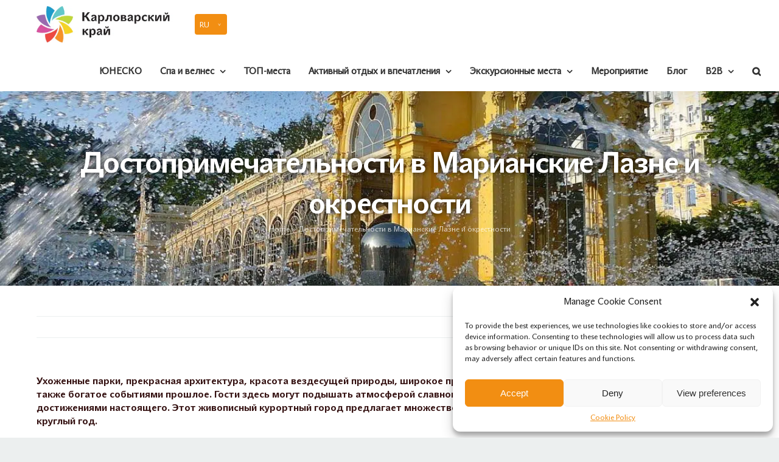

--- FILE ---
content_type: text/html; charset=UTF-8
request_url: https://zivykraj.cz/ru/sehenswurdigkeiten-ru/%D0%B4%D0%BE%D1%81%D1%82%D0%BE%D0%BF%D1%80%D0%B8%D0%BC%D0%B5%D1%87%D0%B0%D1%82%D0%B5%D0%BB%D1%8C%D0%BD%D0%BE%D1%81%D1%82%D0%B8-%D0%B2-%D0%BC%D0%B0%D1%80%D0%B8%D0%B0%D0%BD%D1%81%D0%BA%D0%B8%D0%B5/
body_size: 35557
content:
<!DOCTYPE html>
<html class="avada-html-layout-wide avada-html-header-position-top awb-scroll" lang="ru-RU" prefix="og: http://ogp.me/ns# fb: http://ogp.me/ns/fb#">
<head>
	<meta http-equiv="X-UA-Compatible" content="IE=edge" />
	<meta http-equiv="Content-Type" content="text/html; charset=utf-8"/>
	<meta name="viewport" content="width=device-width, initial-scale=1" />
	<meta name='robots' content='index, follow, max-image-preview:large, max-snippet:-1, max-video-preview:-1' />
<link rel="alternate" hreflang="ru" href="https://zivykraj.cz/ru/sehenswurdigkeiten-ru/%d0%b4%d0%be%d1%81%d1%82%d0%be%d0%bf%d1%80%d0%b8%d0%bc%d0%b5%d1%87%d0%b0%d1%82%d0%b5%d0%bb%d1%8c%d0%bd%d0%be%d1%81%d1%82%d0%b8-%d0%b2-%d0%bc%d0%b0%d1%80%d0%b8%d0%b0%d0%bd%d1%81%d0%ba%d0%b8%d0%b5/" />

	<!-- This site is optimized with the Yoast SEO plugin v22.3 - https://yoast.com/wordpress/plugins/seo/ -->
	<title>Достопримечательности в Марианские Лазне и окрестности | ŽivyKraj.cz</title>
	<meta name="description" content="Ухоженные парки, прекрасная архитектура, красота вездесущей природы, широкое предложение различных способов времяпровождения, a также богатое событиями прошлое." />
	<link rel="canonical" href="https://zivykraj.cz/ru/sehenswurdigkeiten-ru/%d0%b4%d0%be%d1%81%d1%82%d0%be%d0%bf%d1%80%d0%b8%d0%bc%d0%b5%d1%87%d0%b0%d1%82%d0%b5%d0%bb%d1%8c%d0%bd%d0%be%d1%81%d1%82%d0%b8-%d0%b2-%d0%bc%d0%b0%d1%80%d0%b8%d0%b0%d0%bd%d1%81%d0%ba%d0%b8%d0%b5/" />
	<meta property="og:locale" content="ru_RU" />
	<meta property="og:type" content="article" />
	<meta property="og:title" content="Достопримечательности в Марианские Лазне и окрестности | ŽivyKraj.cz" />
	<meta property="og:description" content="Ухоженные парки, прекрасная архитектура, красота вездесущей природы, широкое предложение различных способов времяпровождения, a также богатое событиями прошлое." />
	<meta property="og:url" content="https://zivykraj.cz/ru/sehenswurdigkeiten-ru/%d0%b4%d0%be%d1%81%d1%82%d0%be%d0%bf%d1%80%d0%b8%d0%bc%d0%b5%d1%87%d0%b0%d1%82%d0%b5%d0%bb%d1%8c%d0%bd%d0%be%d1%81%d1%82%d0%b8-%d0%b2-%d0%bc%d0%b0%d1%80%d0%b8%d0%b0%d0%bd%d1%81%d0%ba%d0%b8%d0%b5/" />
	<meta property="og:site_name" content="ŽivyKraj.cz" />
	<meta property="article:published_time" content="2021-11-22T10:25:20+00:00" />
	<meta property="article:modified_time" content="2021-12-15T14:23:55+00:00" />
	<meta property="og:image" content="https://zivykraj.cz/wp-content/uploads/2021/02/Mariánské-Lázně_Kostka-e1637576268427.jpg" />
	<meta property="og:image:width" content="1200" />
	<meta property="og:image:height" content="801" />
	<meta property="og:image:type" content="image/jpeg" />
	<meta name="author" content="admin" />
	<meta name="twitter:card" content="summary_large_image" />
	<meta name="twitter:label1" content="Написано автором" />
	<meta name="twitter:data1" content="admin" />
	<meta name="twitter:label2" content="Примерное время для чтения" />
	<meta name="twitter:data2" content="3 минуты" />
	<script type="application/ld+json" class="yoast-schema-graph">{"@context":"https://schema.org","@graph":[{"@type":"Article","@id":"https://zivykraj.cz/ru/sehenswurdigkeiten-ru/%d0%b4%d0%be%d1%81%d1%82%d0%be%d0%bf%d1%80%d0%b8%d0%bc%d0%b5%d1%87%d0%b0%d1%82%d0%b5%d0%bb%d1%8c%d0%bd%d0%be%d1%81%d1%82%d0%b8-%d0%b2-%d0%bc%d0%b0%d1%80%d0%b8%d0%b0%d0%bd%d1%81%d0%ba%d0%b8%d0%b5/#article","isPartOf":{"@id":"https://zivykraj.cz/ru/sehenswurdigkeiten-ru/%d0%b4%d0%be%d1%81%d1%82%d0%be%d0%bf%d1%80%d0%b8%d0%bc%d0%b5%d1%87%d0%b0%d1%82%d0%b5%d0%bb%d1%8c%d0%bd%d0%be%d1%81%d1%82%d0%b8-%d0%b2-%d0%bc%d0%b0%d1%80%d0%b8%d0%b0%d0%bd%d1%81%d0%ba%d0%b8%d0%b5/"},"author":{"name":"admin","@id":"https://zivykraj.cz/ru/#/schema/person/ab1f0ec064fefb752cd2d8e4a0c6acc8"},"headline":"Достопримечательности в Марианские Лазне и окрестности","datePublished":"2021-11-22T10:25:20+00:00","dateModified":"2021-12-15T14:23:55+00:00","mainEntityOfPage":{"@id":"https://zivykraj.cz/ru/sehenswurdigkeiten-ru/%d0%b4%d0%be%d1%81%d1%82%d0%be%d0%bf%d1%80%d0%b8%d0%bc%d0%b5%d1%87%d0%b0%d1%82%d0%b5%d0%bb%d1%8c%d0%bd%d0%be%d1%81%d1%82%d0%b8-%d0%b2-%d0%bc%d0%b0%d1%80%d0%b8%d0%b0%d0%bd%d1%81%d0%ba%d0%b8%d0%b5/"},"wordCount":512,"commentCount":0,"publisher":{"@id":"https://zivykraj.cz/ru/#organization"},"image":{"@id":"https://zivykraj.cz/ru/sehenswurdigkeiten-ru/%d0%b4%d0%be%d1%81%d1%82%d0%be%d0%bf%d1%80%d0%b8%d0%bc%d0%b5%d1%87%d0%b0%d1%82%d0%b5%d0%bb%d1%8c%d0%bd%d0%be%d1%81%d1%82%d0%b8-%d0%b2-%d0%bc%d0%b0%d1%80%d0%b8%d0%b0%d0%bd%d1%81%d0%ba%d0%b8%d0%b5/#primaryimage"},"thumbnailUrl":"https://zivykraj.cz/wp-content/uploads/2021/02/Mariánské-Lázně_Kostka-e1637576268427.jpg","keywords":["Марианске Лазне","Славковский лес","Туризм"],"articleSection":["Достопримечательности","Советы"],"inLanguage":"ru-RU","potentialAction":[{"@type":"CommentAction","name":"Comment","target":["https://zivykraj.cz/ru/sehenswurdigkeiten-ru/%d0%b4%d0%be%d1%81%d1%82%d0%be%d0%bf%d1%80%d0%b8%d0%bc%d0%b5%d1%87%d0%b0%d1%82%d0%b5%d0%bb%d1%8c%d0%bd%d0%be%d1%81%d1%82%d0%b8-%d0%b2-%d0%bc%d0%b0%d1%80%d0%b8%d0%b0%d0%bd%d1%81%d0%ba%d0%b8%d0%b5/#respond"]}]},{"@type":"WebPage","@id":"https://zivykraj.cz/ru/sehenswurdigkeiten-ru/%d0%b4%d0%be%d1%81%d1%82%d0%be%d0%bf%d1%80%d0%b8%d0%bc%d0%b5%d1%87%d0%b0%d1%82%d0%b5%d0%bb%d1%8c%d0%bd%d0%be%d1%81%d1%82%d0%b8-%d0%b2-%d0%bc%d0%b0%d1%80%d0%b8%d0%b0%d0%bd%d1%81%d0%ba%d0%b8%d0%b5/","url":"https://zivykraj.cz/ru/sehenswurdigkeiten-ru/%d0%b4%d0%be%d1%81%d1%82%d0%be%d0%bf%d1%80%d0%b8%d0%bc%d0%b5%d1%87%d0%b0%d1%82%d0%b5%d0%bb%d1%8c%d0%bd%d0%be%d1%81%d1%82%d0%b8-%d0%b2-%d0%bc%d0%b0%d1%80%d0%b8%d0%b0%d0%bd%d1%81%d0%ba%d0%b8%d0%b5/","name":"Достопримечательности в Марианские Лазне и окрестности | ŽivyKraj.cz","isPartOf":{"@id":"https://zivykraj.cz/ru/#website"},"primaryImageOfPage":{"@id":"https://zivykraj.cz/ru/sehenswurdigkeiten-ru/%d0%b4%d0%be%d1%81%d1%82%d0%be%d0%bf%d1%80%d0%b8%d0%bc%d0%b5%d1%87%d0%b0%d1%82%d0%b5%d0%bb%d1%8c%d0%bd%d0%be%d1%81%d1%82%d0%b8-%d0%b2-%d0%bc%d0%b0%d1%80%d0%b8%d0%b0%d0%bd%d1%81%d0%ba%d0%b8%d0%b5/#primaryimage"},"image":{"@id":"https://zivykraj.cz/ru/sehenswurdigkeiten-ru/%d0%b4%d0%be%d1%81%d1%82%d0%be%d0%bf%d1%80%d0%b8%d0%bc%d0%b5%d1%87%d0%b0%d1%82%d0%b5%d0%bb%d1%8c%d0%bd%d0%be%d1%81%d1%82%d0%b8-%d0%b2-%d0%bc%d0%b0%d1%80%d0%b8%d0%b0%d0%bd%d1%81%d0%ba%d0%b8%d0%b5/#primaryimage"},"thumbnailUrl":"https://zivykraj.cz/wp-content/uploads/2021/02/Mariánské-Lázně_Kostka-e1637576268427.jpg","datePublished":"2021-11-22T10:25:20+00:00","dateModified":"2021-12-15T14:23:55+00:00","description":"Ухоженные парки, прекрасная архитектура, красота вездесущей природы, широкое предложение различных способов времяпровождения, a также богатое событиями прошлое.","breadcrumb":{"@id":"https://zivykraj.cz/ru/sehenswurdigkeiten-ru/%d0%b4%d0%be%d1%81%d1%82%d0%be%d0%bf%d1%80%d0%b8%d0%bc%d0%b5%d1%87%d0%b0%d1%82%d0%b5%d0%bb%d1%8c%d0%bd%d0%be%d1%81%d1%82%d0%b8-%d0%b2-%d0%bc%d0%b0%d1%80%d0%b8%d0%b0%d0%bd%d1%81%d0%ba%d0%b8%d0%b5/#breadcrumb"},"inLanguage":"ru-RU","potentialAction":[{"@type":"ReadAction","target":["https://zivykraj.cz/ru/sehenswurdigkeiten-ru/%d0%b4%d0%be%d1%81%d1%82%d0%be%d0%bf%d1%80%d0%b8%d0%bc%d0%b5%d1%87%d0%b0%d1%82%d0%b5%d0%bb%d1%8c%d0%bd%d0%be%d1%81%d1%82%d0%b8-%d0%b2-%d0%bc%d0%b0%d1%80%d0%b8%d0%b0%d0%bd%d1%81%d0%ba%d0%b8%d0%b5/"]}]},{"@type":"ImageObject","inLanguage":"ru-RU","@id":"https://zivykraj.cz/ru/sehenswurdigkeiten-ru/%d0%b4%d0%be%d1%81%d1%82%d0%be%d0%bf%d1%80%d0%b8%d0%bc%d0%b5%d1%87%d0%b0%d1%82%d0%b5%d0%bb%d1%8c%d0%bd%d0%be%d1%81%d1%82%d0%b8-%d0%b2-%d0%bc%d0%b0%d1%80%d0%b8%d0%b0%d0%bd%d1%81%d0%ba%d0%b8%d0%b5/#primaryimage","url":"https://zivykraj.cz/wp-content/uploads/2021/02/Mariánské-Lázně_Kostka-e1637576268427.jpg","contentUrl":"https://zivykraj.cz/wp-content/uploads/2021/02/Mariánské-Lázně_Kostka-e1637576268427.jpg","width":1200,"height":801},{"@type":"BreadcrumbList","@id":"https://zivykraj.cz/ru/sehenswurdigkeiten-ru/%d0%b4%d0%be%d1%81%d1%82%d0%be%d0%bf%d1%80%d0%b8%d0%bc%d0%b5%d1%87%d0%b0%d1%82%d0%b5%d0%bb%d1%8c%d0%bd%d0%be%d1%81%d1%82%d0%b8-%d0%b2-%d0%bc%d0%b0%d1%80%d0%b8%d0%b0%d0%bd%d1%81%d0%ba%d0%b8%d0%b5/#breadcrumb","itemListElement":[{"@type":"ListItem","position":1,"name":"Home","item":"https://zivykraj.cz/ru/"},{"@type":"ListItem","position":2,"name":"Достопримечательности в Марианские Лазне и окрестности"}]},{"@type":"WebSite","@id":"https://zivykraj.cz/ru/#website","url":"https://zivykraj.cz/ru/","name":"ŽivyKraj.cz","description":"Turistický web - Karlovarský kraj","publisher":{"@id":"https://zivykraj.cz/ru/#organization"},"potentialAction":[{"@type":"SearchAction","target":{"@type":"EntryPoint","urlTemplate":"https://zivykraj.cz/ru/?s={search_term_string}"},"query-input":"required name=search_term_string"}],"inLanguage":"ru-RU"},{"@type":"Organization","@id":"https://zivykraj.cz/ru/#organization","name":"ŽivyKraj.cz","url":"https://zivykraj.cz/ru/","logo":{"@type":"ImageObject","inLanguage":"ru-RU","@id":"https://zivykraj.cz/ru/#/schema/logo/image/","url":"https://zivykraj.cz/wp-content/uploads/2021/08/logo_white.png","contentUrl":"https://zivykraj.cz/wp-content/uploads/2021/08/logo_white.png","width":223,"height":59,"caption":"ŽivyKraj.cz"},"image":{"@id":"https://zivykraj.cz/ru/#/schema/logo/image/"}},{"@type":"Person","@id":"https://zivykraj.cz/ru/#/schema/person/ab1f0ec064fefb752cd2d8e4a0c6acc8","name":"admin","image":{"@type":"ImageObject","inLanguage":"ru-RU","@id":"https://zivykraj.cz/ru/#/schema/person/image/","url":"https://secure.gravatar.com/avatar/031436a0962827c8c44a070d61f216c5?s=96&d=mm&r=g","contentUrl":"https://secure.gravatar.com/avatar/031436a0962827c8c44a070d61f216c5?s=96&d=mm&r=g","caption":"admin"},"url":"https://zivykraj.cz/ru/author/admin/"}]}</script>
	<!-- / Yoast SEO plugin. -->


<link rel='dns-prefetch' href='//maps.googleapis.com' />
<link rel='dns-prefetch' href='//maps.gstatic.com' />
<link rel='dns-prefetch' href='//fonts.googleapis.com' />
<link rel='dns-prefetch' href='//fonts.gstatic.com' />
<link rel='dns-prefetch' href='//use.fontawesome.com' />
<link rel='dns-prefetch' href='//ajax.googleapis.com' />
<link rel='dns-prefetch' href='//apis.google.com' />
<link rel='dns-prefetch' href='//google-analytics.com' />
<link rel='dns-prefetch' href='//www.google-analytics.com' />
<link rel='dns-prefetch' href='//ssl.google-analytics.com' />
<link rel='dns-prefetch' href='//www.googletagmanager.com' />
<link rel='dns-prefetch' href='//www.googletagservices.com' />
<link rel='dns-prefetch' href='//googleads.g.doubleclick.net' />
<link rel='dns-prefetch' href='//adservice.google.com' />
<link rel='dns-prefetch' href='//pagead2.googlesyndication.com' />
<link rel='dns-prefetch' href='//tpc.googlesyndication.com' />
<link rel='dns-prefetch' href='//youtube.com' />
<link rel='dns-prefetch' href='//i.ytimg.com' />
<link rel='dns-prefetch' href='//player.vimeo.com' />
<link rel='dns-prefetch' href='//api.pinterest.com' />
<link rel='dns-prefetch' href='//assets.pinterest.com' />
<link rel='dns-prefetch' href='//connect.facebook.net' />
<link rel='dns-prefetch' href='//platform.twitter.com' />
<link rel='dns-prefetch' href='//syndication.twitter.com' />
<link rel='dns-prefetch' href='//platform.instagram.com' />
<link rel='dns-prefetch' href='//referrer.disqus.com' />
<link rel='dns-prefetch' href='//c.disquscdn.com' />
<link rel='dns-prefetch' href='//cdnjs.cloudflare.com' />
<link rel='dns-prefetch' href='//cdn.ampproject.org' />
<link rel='dns-prefetch' href='//pixel.wp.com' />
<link rel='dns-prefetch' href='//disqus.com' />
<link rel='dns-prefetch' href='//s.gravatar.com' />
<link rel='dns-prefetch' href='//0.gravatar.com' />
<link rel='dns-prefetch' href='//2.gravatar.com' />
<link rel='dns-prefetch' href='//1.gravatar.com' />
<link rel='dns-prefetch' href='//sitename.disqus.com' />
<link rel='dns-prefetch' href='//s7.addthis.com' />
<link rel='dns-prefetch' href='//platform.linkedin.com' />
<link rel='dns-prefetch' href='//w.sharethis.com' />
<link rel='dns-prefetch' href='//s0.wp.com' />
<link rel='dns-prefetch' href='//s1.wp.com' />
<link rel='dns-prefetch' href='//s2.wp.com' />
<link rel='dns-prefetch' href='//stats.wp.com' />
<link rel='dns-prefetch' href='//ajax.microsoft.com' />
<link rel='dns-prefetch' href='//ajax.aspnetcdn.com' />
<link rel='dns-prefetch' href='//s3.amazonaws.com' />
<link rel='dns-prefetch' href='//code.jquery.com' />
<link rel='dns-prefetch' href='//stackpath.bootstrapcdn.com' />
<link rel='dns-prefetch' href='//github.githubassets.com' />
<link rel='dns-prefetch' href='//ad.doubleclick.net' />
<link rel='dns-prefetch' href='//stats.g.doubleclick.net' />
<link rel='dns-prefetch' href='//cm.g.doubleclick.net' />
<link rel='dns-prefetch' href='//stats.buysellads.com' />
<link rel='dns-prefetch' href='//s3.buysellads.com' />

<link rel="alternate" type="application/rss+xml" title="ŽivyKraj.cz &raquo; Лента" href="https://zivykraj.cz/ru/feed/" />
<link rel="alternate" type="application/rss+xml" title="ŽivyKraj.cz &raquo; Лента комментариев" href="https://zivykraj.cz/ru/comments/feed/" />
					<link rel="shortcut icon" href="https://zivykraj.cz/wp-content/uploads/2019/09/kk_favicon_32.png" type="image/x-icon" />
		
					<!-- Apple Touch Icon -->
			<link rel="apple-touch-icon" sizes="180x180" href="https://zivykraj.cz/wp-content/uploads/2019/09/kk_favicon_144.png">
		
					<!-- Android Icon -->
			<link rel="icon" sizes="192x192" href="https://zivykraj.cz/wp-content/uploads/2019/09/kk_favicon_57.png">
		
					<!-- MS Edge Icon -->
			<meta name="msapplication-TileImage" content="https://zivykraj.cz/wp-content/uploads/2019/09/kk_favicon_72.png">
				<link rel="alternate" type="application/rss+xml" title="ŽivyKraj.cz &raquo; Лента комментариев к &laquo;Достопримечательности в Марианские Лазне и окрестности&raquo;" href="https://zivykraj.cz/ru/sehenswurdigkeiten-ru/%d0%b4%d0%be%d1%81%d1%82%d0%be%d0%bf%d1%80%d0%b8%d0%bc%d0%b5%d1%87%d0%b0%d1%82%d0%b5%d0%bb%d1%8c%d0%bd%d0%be%d1%81%d1%82%d0%b8-%d0%b2-%d0%bc%d0%b0%d1%80%d0%b8%d0%b0%d0%bd%d1%81%d0%ba%d0%b8%d0%b5/feed/" />

		<meta property="og:title" content="Достопримечательности в Марианские Лазне и окрестности"/>
		<meta property="og:type" content="article"/>
		<meta property="og:url" content="https://zivykraj.cz/ru/sehenswurdigkeiten-ru/%d0%b4%d0%be%d1%81%d1%82%d0%be%d0%bf%d1%80%d0%b8%d0%bc%d0%b5%d1%87%d0%b0%d1%82%d0%b5%d0%bb%d1%8c%d0%bd%d0%be%d1%81%d1%82%d0%b8-%d0%b2-%d0%bc%d0%b0%d1%80%d0%b8%d0%b0%d0%bd%d1%81%d0%ba%d0%b8%d0%b5/"/>
		<meta property="og:site_name" content="ŽivyKraj.cz"/>
		<meta property="og:description" content="Ухоженные парки, прекрасная архитектура, красота вездесущей природы, широкое предложение различных способов времяпровождения, a также богатое событиями прошлое. Гости здесь могут подышать атмосферой славного прошлого и вместе с этим в полной мере насладиться достижениями настоящего. Этот живописный курортный город предлагает множество культурных и спортивных развлечений своим гостям круглый год.
Поющий фонтан
Поющий фонтан относится к доминантам Марианских Лазней."/>

									<meta property="og:image" content="https://zivykraj.cz/wp-content/uploads/2021/02/Mariánské-Lázně_Kostka-e1637576268427.jpg"/>
							<style id='classic-theme-styles-inline-css' type='text/css'>
/*! This file is auto-generated */
.wp-block-button__link{color:#fff;background-color:#32373c;border-radius:9999px;box-shadow:none;text-decoration:none;padding:calc(.667em + 2px) calc(1.333em + 2px);font-size:1.125em}.wp-block-file__button{background:#32373c;color:#fff;text-decoration:none}
</style>
<style id='global-styles-inline-css' type='text/css'>
body{--wp--preset--color--black: #000000;--wp--preset--color--cyan-bluish-gray: #abb8c3;--wp--preset--color--white: #ffffff;--wp--preset--color--pale-pink: #f78da7;--wp--preset--color--vivid-red: #cf2e2e;--wp--preset--color--luminous-vivid-orange: #ff6900;--wp--preset--color--luminous-vivid-amber: #fcb900;--wp--preset--color--light-green-cyan: #7bdcb5;--wp--preset--color--vivid-green-cyan: #00d084;--wp--preset--color--pale-cyan-blue: #8ed1fc;--wp--preset--color--vivid-cyan-blue: #0693e3;--wp--preset--color--vivid-purple: #9b51e0;--wp--preset--gradient--vivid-cyan-blue-to-vivid-purple: linear-gradient(135deg,rgba(6,147,227,1) 0%,rgb(155,81,224) 100%);--wp--preset--gradient--light-green-cyan-to-vivid-green-cyan: linear-gradient(135deg,rgb(122,220,180) 0%,rgb(0,208,130) 100%);--wp--preset--gradient--luminous-vivid-amber-to-luminous-vivid-orange: linear-gradient(135deg,rgba(252,185,0,1) 0%,rgba(255,105,0,1) 100%);--wp--preset--gradient--luminous-vivid-orange-to-vivid-red: linear-gradient(135deg,rgba(255,105,0,1) 0%,rgb(207,46,46) 100%);--wp--preset--gradient--very-light-gray-to-cyan-bluish-gray: linear-gradient(135deg,rgb(238,238,238) 0%,rgb(169,184,195) 100%);--wp--preset--gradient--cool-to-warm-spectrum: linear-gradient(135deg,rgb(74,234,220) 0%,rgb(151,120,209) 20%,rgb(207,42,186) 40%,rgb(238,44,130) 60%,rgb(251,105,98) 80%,rgb(254,248,76) 100%);--wp--preset--gradient--blush-light-purple: linear-gradient(135deg,rgb(255,206,236) 0%,rgb(152,150,240) 100%);--wp--preset--gradient--blush-bordeaux: linear-gradient(135deg,rgb(254,205,165) 0%,rgb(254,45,45) 50%,rgb(107,0,62) 100%);--wp--preset--gradient--luminous-dusk: linear-gradient(135deg,rgb(255,203,112) 0%,rgb(199,81,192) 50%,rgb(65,88,208) 100%);--wp--preset--gradient--pale-ocean: linear-gradient(135deg,rgb(255,245,203) 0%,rgb(182,227,212) 50%,rgb(51,167,181) 100%);--wp--preset--gradient--electric-grass: linear-gradient(135deg,rgb(202,248,128) 0%,rgb(113,206,126) 100%);--wp--preset--gradient--midnight: linear-gradient(135deg,rgb(2,3,129) 0%,rgb(40,116,252) 100%);--wp--preset--font-size--small: 12px;--wp--preset--font-size--medium: 20px;--wp--preset--font-size--large: 24px;--wp--preset--font-size--x-large: 42px;--wp--preset--font-size--normal: 16px;--wp--preset--font-size--xlarge: 32px;--wp--preset--font-size--huge: 48px;--wp--preset--spacing--20: 0.44rem;--wp--preset--spacing--30: 0.67rem;--wp--preset--spacing--40: 1rem;--wp--preset--spacing--50: 1.5rem;--wp--preset--spacing--60: 2.25rem;--wp--preset--spacing--70: 3.38rem;--wp--preset--spacing--80: 5.06rem;--wp--preset--shadow--natural: 6px 6px 9px rgba(0, 0, 0, 0.2);--wp--preset--shadow--deep: 12px 12px 50px rgba(0, 0, 0, 0.4);--wp--preset--shadow--sharp: 6px 6px 0px rgba(0, 0, 0, 0.2);--wp--preset--shadow--outlined: 6px 6px 0px -3px rgba(255, 255, 255, 1), 6px 6px rgba(0, 0, 0, 1);--wp--preset--shadow--crisp: 6px 6px 0px rgba(0, 0, 0, 1);}:where(.is-layout-flex){gap: 0.5em;}:where(.is-layout-grid){gap: 0.5em;}body .is-layout-flow > .alignleft{float: left;margin-inline-start: 0;margin-inline-end: 2em;}body .is-layout-flow > .alignright{float: right;margin-inline-start: 2em;margin-inline-end: 0;}body .is-layout-flow > .aligncenter{margin-left: auto !important;margin-right: auto !important;}body .is-layout-constrained > .alignleft{float: left;margin-inline-start: 0;margin-inline-end: 2em;}body .is-layout-constrained > .alignright{float: right;margin-inline-start: 2em;margin-inline-end: 0;}body .is-layout-constrained > .aligncenter{margin-left: auto !important;margin-right: auto !important;}body .is-layout-constrained > :where(:not(.alignleft):not(.alignright):not(.alignfull)){max-width: var(--wp--style--global--content-size);margin-left: auto !important;margin-right: auto !important;}body .is-layout-constrained > .alignwide{max-width: var(--wp--style--global--wide-size);}body .is-layout-flex{display: flex;}body .is-layout-flex{flex-wrap: wrap;align-items: center;}body .is-layout-flex > *{margin: 0;}body .is-layout-grid{display: grid;}body .is-layout-grid > *{margin: 0;}:where(.wp-block-columns.is-layout-flex){gap: 2em;}:where(.wp-block-columns.is-layout-grid){gap: 2em;}:where(.wp-block-post-template.is-layout-flex){gap: 1.25em;}:where(.wp-block-post-template.is-layout-grid){gap: 1.25em;}.has-black-color{color: var(--wp--preset--color--black) !important;}.has-cyan-bluish-gray-color{color: var(--wp--preset--color--cyan-bluish-gray) !important;}.has-white-color{color: var(--wp--preset--color--white) !important;}.has-pale-pink-color{color: var(--wp--preset--color--pale-pink) !important;}.has-vivid-red-color{color: var(--wp--preset--color--vivid-red) !important;}.has-luminous-vivid-orange-color{color: var(--wp--preset--color--luminous-vivid-orange) !important;}.has-luminous-vivid-amber-color{color: var(--wp--preset--color--luminous-vivid-amber) !important;}.has-light-green-cyan-color{color: var(--wp--preset--color--light-green-cyan) !important;}.has-vivid-green-cyan-color{color: var(--wp--preset--color--vivid-green-cyan) !important;}.has-pale-cyan-blue-color{color: var(--wp--preset--color--pale-cyan-blue) !important;}.has-vivid-cyan-blue-color{color: var(--wp--preset--color--vivid-cyan-blue) !important;}.has-vivid-purple-color{color: var(--wp--preset--color--vivid-purple) !important;}.has-black-background-color{background-color: var(--wp--preset--color--black) !important;}.has-cyan-bluish-gray-background-color{background-color: var(--wp--preset--color--cyan-bluish-gray) !important;}.has-white-background-color{background-color: var(--wp--preset--color--white) !important;}.has-pale-pink-background-color{background-color: var(--wp--preset--color--pale-pink) !important;}.has-vivid-red-background-color{background-color: var(--wp--preset--color--vivid-red) !important;}.has-luminous-vivid-orange-background-color{background-color: var(--wp--preset--color--luminous-vivid-orange) !important;}.has-luminous-vivid-amber-background-color{background-color: var(--wp--preset--color--luminous-vivid-amber) !important;}.has-light-green-cyan-background-color{background-color: var(--wp--preset--color--light-green-cyan) !important;}.has-vivid-green-cyan-background-color{background-color: var(--wp--preset--color--vivid-green-cyan) !important;}.has-pale-cyan-blue-background-color{background-color: var(--wp--preset--color--pale-cyan-blue) !important;}.has-vivid-cyan-blue-background-color{background-color: var(--wp--preset--color--vivid-cyan-blue) !important;}.has-vivid-purple-background-color{background-color: var(--wp--preset--color--vivid-purple) !important;}.has-black-border-color{border-color: var(--wp--preset--color--black) !important;}.has-cyan-bluish-gray-border-color{border-color: var(--wp--preset--color--cyan-bluish-gray) !important;}.has-white-border-color{border-color: var(--wp--preset--color--white) !important;}.has-pale-pink-border-color{border-color: var(--wp--preset--color--pale-pink) !important;}.has-vivid-red-border-color{border-color: var(--wp--preset--color--vivid-red) !important;}.has-luminous-vivid-orange-border-color{border-color: var(--wp--preset--color--luminous-vivid-orange) !important;}.has-luminous-vivid-amber-border-color{border-color: var(--wp--preset--color--luminous-vivid-amber) !important;}.has-light-green-cyan-border-color{border-color: var(--wp--preset--color--light-green-cyan) !important;}.has-vivid-green-cyan-border-color{border-color: var(--wp--preset--color--vivid-green-cyan) !important;}.has-pale-cyan-blue-border-color{border-color: var(--wp--preset--color--pale-cyan-blue) !important;}.has-vivid-cyan-blue-border-color{border-color: var(--wp--preset--color--vivid-cyan-blue) !important;}.has-vivid-purple-border-color{border-color: var(--wp--preset--color--vivid-purple) !important;}.has-vivid-cyan-blue-to-vivid-purple-gradient-background{background: var(--wp--preset--gradient--vivid-cyan-blue-to-vivid-purple) !important;}.has-light-green-cyan-to-vivid-green-cyan-gradient-background{background: var(--wp--preset--gradient--light-green-cyan-to-vivid-green-cyan) !important;}.has-luminous-vivid-amber-to-luminous-vivid-orange-gradient-background{background: var(--wp--preset--gradient--luminous-vivid-amber-to-luminous-vivid-orange) !important;}.has-luminous-vivid-orange-to-vivid-red-gradient-background{background: var(--wp--preset--gradient--luminous-vivid-orange-to-vivid-red) !important;}.has-very-light-gray-to-cyan-bluish-gray-gradient-background{background: var(--wp--preset--gradient--very-light-gray-to-cyan-bluish-gray) !important;}.has-cool-to-warm-spectrum-gradient-background{background: var(--wp--preset--gradient--cool-to-warm-spectrum) !important;}.has-blush-light-purple-gradient-background{background: var(--wp--preset--gradient--blush-light-purple) !important;}.has-blush-bordeaux-gradient-background{background: var(--wp--preset--gradient--blush-bordeaux) !important;}.has-luminous-dusk-gradient-background{background: var(--wp--preset--gradient--luminous-dusk) !important;}.has-pale-ocean-gradient-background{background: var(--wp--preset--gradient--pale-ocean) !important;}.has-electric-grass-gradient-background{background: var(--wp--preset--gradient--electric-grass) !important;}.has-midnight-gradient-background{background: var(--wp--preset--gradient--midnight) !important;}.has-small-font-size{font-size: var(--wp--preset--font-size--small) !important;}.has-medium-font-size{font-size: var(--wp--preset--font-size--medium) !important;}.has-large-font-size{font-size: var(--wp--preset--font-size--large) !important;}.has-x-large-font-size{font-size: var(--wp--preset--font-size--x-large) !important;}
.wp-block-navigation a:where(:not(.wp-element-button)){color: inherit;}
:where(.wp-block-post-template.is-layout-flex){gap: 1.25em;}:where(.wp-block-post-template.is-layout-grid){gap: 1.25em;}
:where(.wp-block-columns.is-layout-flex){gap: 2em;}:where(.wp-block-columns.is-layout-grid){gap: 2em;}
.wp-block-pullquote{font-size: 1.5em;line-height: 1.6;}
</style>
<link data-minify="1" rel='stylesheet' id='wpml-blocks-css' href='https://zivykraj.cz/wp-content/cache/min/1/wp-content/plugins/sitepress-multilingual-cms/dist/css/blocks/styles.css?ver=1765984285' type='text/css' media='all' />
<link data-minify="1" rel='stylesheet' id='jag-himg-style-css' href='https://zivykraj.cz/wp-content/cache/min/1/wp-content/plugins/jag-image-hover-addon/assets/hover-image/css/style.css?ver=1765984285' type='text/css' media='all' />
<link rel='stylesheet' id='wpml-legacy-dropdown-0-css' href='https://zivykraj.cz/wp-content/plugins/sitepress-multilingual-cms/templates/language-switchers/legacy-dropdown/style.min.css?ver=1' type='text/css' media='all' />
<link rel='stylesheet' id='cmplz-general-css' href='https://zivykraj.cz/wp-content/plugins/complianz-gdpr/assets/css/cookieblocker.min.css?ver=1712091284' type='text/css' media='all' />
<link data-minify="1" rel='stylesheet' id='child-style-css' href='https://zivykraj.cz/wp-content/cache/min/1/wp-content/themes/Avada-Child-Theme/style.css?ver=1765984285' type='text/css' media='all' />
<link data-minify="1" rel='stylesheet' id='fusion-dynamic-css-css' href='https://zivykraj.cz/wp-content/cache/min/1/wp-content/uploads/fusion-styles/b3195ba00af05fd80f97b467d820ee64.min.css?ver=1766031084' type='text/css' media='all' />
<style id='rocket-lazyload-inline-css' type='text/css'>
.rll-youtube-player{position:relative;padding-bottom:56.23%;height:0;overflow:hidden;max-width:100%;}.rll-youtube-player:focus-within{outline: 2px solid currentColor;outline-offset: 5px;}.rll-youtube-player iframe{position:absolute;top:0;left:0;width:100%;height:100%;z-index:100;background:0 0}.rll-youtube-player img{bottom:0;display:block;left:0;margin:auto;max-width:100%;width:100%;position:absolute;right:0;top:0;border:none;height:auto;-webkit-transition:.4s all;-moz-transition:.4s all;transition:.4s all}.rll-youtube-player img:hover{-webkit-filter:brightness(75%)}.rll-youtube-player .play{height:100%;width:100%;left:0;top:0;position:absolute;background:url(https://zivykraj.cz/wp-content/plugins/wp-rocket/assets/img/youtube.png) no-repeat center;background-color: transparent !important;cursor:pointer;border:none;}
</style>
<link rel='stylesheet' id='avada-max-1c-css' href='https://zivykraj.cz/wp-content/themes/Avada/assets/css/media/max-1c.min.css?ver=7.7.1' type='text/css' media='only screen and (max-width: 640px)' />
<link rel='stylesheet' id='avada-max-2c-css' href='https://zivykraj.cz/wp-content/themes/Avada/assets/css/media/max-2c.min.css?ver=7.7.1' type='text/css' media='only screen and (max-width: 712px)' />
<link rel='stylesheet' id='avada-min-2c-max-3c-css' href='https://zivykraj.cz/wp-content/themes/Avada/assets/css/media/min-2c-max-3c.min.css?ver=7.7.1' type='text/css' media='only screen and (min-width: 712px) and (max-width: 784px)' />
<link rel='stylesheet' id='avada-min-3c-max-4c-css' href='https://zivykraj.cz/wp-content/themes/Avada/assets/css/media/min-3c-max-4c.min.css?ver=7.7.1' type='text/css' media='only screen and (min-width: 784px) and (max-width: 856px)' />
<link rel='stylesheet' id='avada-min-4c-max-5c-css' href='https://zivykraj.cz/wp-content/themes/Avada/assets/css/media/min-4c-max-5c.min.css?ver=7.7.1' type='text/css' media='only screen and (min-width: 856px) and (max-width: 928px)' />
<link rel='stylesheet' id='avada-min-5c-max-6c-css' href='https://zivykraj.cz/wp-content/themes/Avada/assets/css/media/min-5c-max-6c.min.css?ver=7.7.1' type='text/css' media='only screen and (min-width: 928px) and (max-width: 1000px)' />
<link rel='stylesheet' id='avada-min-shbp-css' href='https://zivykraj.cz/wp-content/themes/Avada/assets/css/media/min-shbp.min.css?ver=7.7.1' type='text/css' media='only screen and (min-width: 1061px)' />
<link rel='stylesheet' id='avada-min-shbp-header-legacy-css' href='https://zivykraj.cz/wp-content/themes/Avada/assets/css/media/min-shbp-header-legacy.min.css?ver=7.7.1' type='text/css' media='only screen and (min-width: 1061px)' />
<link rel='stylesheet' id='avada-max-shbp-css' href='https://zivykraj.cz/wp-content/themes/Avada/assets/css/media/max-shbp.min.css?ver=7.7.1' type='text/css' media='only screen and (max-width: 1060px)' />
<link rel='stylesheet' id='avada-max-shbp-header-legacy-css' href='https://zivykraj.cz/wp-content/themes/Avada/assets/css/media/max-shbp-header-legacy.min.css?ver=7.7.1' type='text/css' media='only screen and (max-width: 1060px)' />
<link rel='stylesheet' id='avada-max-sh-shbp-css' href='https://zivykraj.cz/wp-content/themes/Avada/assets/css/media/max-sh-shbp.min.css?ver=7.7.1' type='text/css' media='only screen and (max-width: 1060px)' />
<link rel='stylesheet' id='avada-max-sh-shbp-header-legacy-css' href='https://zivykraj.cz/wp-content/themes/Avada/assets/css/media/max-sh-shbp-header-legacy.min.css?ver=7.7.1' type='text/css' media='only screen and (max-width: 1060px)' />
<link rel='stylesheet' id='avada-min-768-max-1024-p-css' href='https://zivykraj.cz/wp-content/themes/Avada/assets/css/media/min-768-max-1024-p.min.css?ver=7.7.1' type='text/css' media='only screen and (min-device-width: 768px) and (max-device-width: 1024px) and (orientation: portrait)' />
<link rel='stylesheet' id='avada-min-768-max-1024-p-header-legacy-css' href='https://zivykraj.cz/wp-content/themes/Avada/assets/css/media/min-768-max-1024-p-header-legacy.min.css?ver=7.7.1' type='text/css' media='only screen and (min-device-width: 768px) and (max-device-width: 1024px) and (orientation: portrait)' />
<link rel='stylesheet' id='avada-min-768-max-1024-l-css' href='https://zivykraj.cz/wp-content/themes/Avada/assets/css/media/min-768-max-1024-l.min.css?ver=7.7.1' type='text/css' media='only screen and (min-device-width: 768px) and (max-device-width: 1024px) and (orientation: landscape)' />
<link rel='stylesheet' id='avada-min-768-max-1024-l-header-legacy-css' href='https://zivykraj.cz/wp-content/themes/Avada/assets/css/media/min-768-max-1024-l-header-legacy.min.css?ver=7.7.1' type='text/css' media='only screen and (min-device-width: 768px) and (max-device-width: 1024px) and (orientation: landscape)' />
<link rel='stylesheet' id='avada-max-sh-cbp-css' href='https://zivykraj.cz/wp-content/themes/Avada/assets/css/media/max-sh-cbp.min.css?ver=7.7.1' type='text/css' media='only screen and (max-width: 1000px)' />
<link rel='stylesheet' id='avada-max-sh-sbp-css' href='https://zivykraj.cz/wp-content/themes/Avada/assets/css/media/max-sh-sbp.min.css?ver=7.7.1' type='text/css' media='only screen and (max-width: 800px)' />
<link rel='stylesheet' id='avada-max-sh-640-css' href='https://zivykraj.cz/wp-content/themes/Avada/assets/css/media/max-sh-640.min.css?ver=7.7.1' type='text/css' media='only screen and (max-width: 640px)' />
<link rel='stylesheet' id='avada-max-shbp-18-css' href='https://zivykraj.cz/wp-content/themes/Avada/assets/css/media/max-shbp-18.min.css?ver=7.7.1' type='text/css' media='only screen and (max-width: 1042px)' />
<link rel='stylesheet' id='avada-max-shbp-32-css' href='https://zivykraj.cz/wp-content/themes/Avada/assets/css/media/max-shbp-32.min.css?ver=7.7.1' type='text/css' media='only screen and (max-width: 1028px)' />
<link rel='stylesheet' id='avada-min-sh-cbp-css' href='https://zivykraj.cz/wp-content/themes/Avada/assets/css/media/min-sh-cbp.min.css?ver=7.7.1' type='text/css' media='only screen and (min-width: 1000px)' />
<link rel='stylesheet' id='avada-max-640-css' href='https://zivykraj.cz/wp-content/themes/Avada/assets/css/media/max-640.min.css?ver=7.7.1' type='text/css' media='only screen and (max-device-width: 640px)' />
<link rel='stylesheet' id='avada-max-main-css' href='https://zivykraj.cz/wp-content/themes/Avada/assets/css/media/max-main.min.css?ver=7.7.1' type='text/css' media='only screen and (max-width: 1000px)' />
<link rel='stylesheet' id='avada-max-cbp-css' href='https://zivykraj.cz/wp-content/themes/Avada/assets/css/media/max-cbp.min.css?ver=7.7.1' type='text/css' media='only screen and (max-width: 1000px)' />
<link rel='stylesheet' id='avada-max-640-sliders-css' href='https://zivykraj.cz/wp-content/themes/Avada/assets/css/media/max-640-sliders.min.css?ver=7.7.1' type='text/css' media='only screen and (max-device-width: 640px)' />
<link rel='stylesheet' id='avada-max-sh-cbp-sliders-css' href='https://zivykraj.cz/wp-content/themes/Avada/assets/css/media/max-sh-cbp-sliders.min.css?ver=7.7.1' type='text/css' media='only screen and (max-width: 1000px)' />
<link rel='stylesheet' id='avada-max-sh-cbp-eslider-css' href='https://zivykraj.cz/wp-content/themes/Avada/assets/css/media/max-sh-cbp-eslider.min.css?ver=7.7.1' type='text/css' media='only screen and (max-width: 1000px)' />
<link rel='stylesheet' id='avada-max-sh-cbp-social-sharing-css' href='https://zivykraj.cz/wp-content/themes/Avada/assets/css/media/max-sh-cbp-social-sharing.min.css?ver=7.7.1' type='text/css' media='only screen and (max-width: 1000px)' />
<link rel='stylesheet' id='fb-max-sh-cbp-css' href='https://zivykraj.cz/wp-content/plugins/fusion-builder/assets/css/media/max-sh-cbp.min.css?ver=3.7.1' type='text/css' media='only screen and (max-width: 1000px)' />
<link rel='stylesheet' id='fb-min-768-max-1024-p-css' href='https://zivykraj.cz/wp-content/plugins/fusion-builder/assets/css/media/min-768-max-1024-p.min.css?ver=3.7.1' type='text/css' media='only screen and (min-device-width: 768px) and (max-device-width: 1024px) and (orientation: portrait)' />
<link rel='stylesheet' id='fb-max-640-css' href='https://zivykraj.cz/wp-content/plugins/fusion-builder/assets/css/media/max-640.min.css?ver=3.7.1' type='text/css' media='only screen and (max-device-width: 640px)' />
<link data-minify="1" rel='stylesheet' id='fb-max-1c-css' href='https://zivykraj.cz/wp-content/cache/min/1/wp-content/plugins/fusion-builder/assets/css/media/max-1c.css?ver=1765984330' type='text/css' media='only screen and (max-width: 640px)' />
<link data-minify="1" rel='stylesheet' id='fb-max-2c-css' href='https://zivykraj.cz/wp-content/cache/min/1/wp-content/plugins/fusion-builder/assets/css/media/max-2c.css?ver=1765984330' type='text/css' media='only screen and (max-width: 712px)' />
<link data-minify="1" rel='stylesheet' id='fb-min-2c-max-3c-css' href='https://zivykraj.cz/wp-content/cache/min/1/wp-content/plugins/fusion-builder/assets/css/media/min-2c-max-3c.css?ver=1765984330' type='text/css' media='only screen and (min-width: 712px) and (max-width: 784px)' />
<link data-minify="1" rel='stylesheet' id='fb-min-3c-max-4c-css' href='https://zivykraj.cz/wp-content/cache/min/1/wp-content/plugins/fusion-builder/assets/css/media/min-3c-max-4c.css?ver=1765984330' type='text/css' media='only screen and (min-width: 784px) and (max-width: 856px)' />
<link data-minify="1" rel='stylesheet' id='fb-min-4c-max-5c-css' href='https://zivykraj.cz/wp-content/cache/min/1/wp-content/plugins/fusion-builder/assets/css/media/min-4c-max-5c.css?ver=1765984330' type='text/css' media='only screen and (min-width: 856px) and (max-width: 928px)' />
<link data-minify="1" rel='stylesheet' id='fb-min-5c-max-6c-css' href='https://zivykraj.cz/wp-content/cache/min/1/wp-content/plugins/fusion-builder/assets/css/media/min-5c-max-6c.css?ver=1765984330' type='text/css' media='only screen and (min-width: 928px) and (max-width: 1000px)' />
<script type="text/javascript" src="https://zivykraj.cz/wp-includes/js/jquery/jquery.min.js?ver=3.7.1" id="jquery-core-js"></script>
<script type="text/javascript" src="https://zivykraj.cz/wp-includes/js/jquery/jquery-migrate.min.js?ver=3.4.1" id="jquery-migrate-js"></script>
<script type="text/javascript" src="https://zivykraj.cz/wp-content/plugins/sitepress-multilingual-cms/templates/language-switchers/legacy-dropdown/script.min.js?ver=1" id="wpml-legacy-dropdown-0-js" defer></script>
<link rel="https://api.w.org/" href="https://zivykraj.cz/ru/wp-json/" /><link rel="alternate" type="application/json" href="https://zivykraj.cz/ru/wp-json/wp/v2/posts/22109" /><link rel="EditURI" type="application/rsd+xml" title="RSD" href="https://zivykraj.cz/xmlrpc.php?rsd" />
<meta name="generator" content="WordPress 6.5" />
<link rel='shortlink' href='https://zivykraj.cz/ru/?p=22109' />
<link rel="alternate" type="application/json+oembed" href="https://zivykraj.cz/ru/wp-json/oembed/1.0/embed?url=https%3A%2F%2Fzivykraj.cz%2Fru%2Fsehenswurdigkeiten-ru%2F%25d0%25b4%25d0%25be%25d1%2581%25d1%2582%25d0%25be%25d0%25bf%25d1%2580%25d0%25b8%25d0%25bc%25d0%25b5%25d1%2587%25d0%25b0%25d1%2582%25d0%25b5%25d0%25bb%25d1%258c%25d0%25bd%25d0%25be%25d1%2581%25d1%2582%25d0%25b8-%25d0%25b2-%25d0%25bc%25d0%25b0%25d1%2580%25d0%25b8%25d0%25b0%25d0%25bd%25d1%2581%25d0%25ba%25d0%25b8%25d0%25b5%2F" />
<link rel="alternate" type="text/xml+oembed" href="https://zivykraj.cz/ru/wp-json/oembed/1.0/embed?url=https%3A%2F%2Fzivykraj.cz%2Fru%2Fsehenswurdigkeiten-ru%2F%25d0%25b4%25d0%25be%25d1%2581%25d1%2582%25d0%25be%25d0%25bf%25d1%2580%25d0%25b8%25d0%25bc%25d0%25b5%25d1%2587%25d0%25b0%25d1%2582%25d0%25b5%25d0%25bb%25d1%258c%25d0%25bd%25d0%25be%25d1%2581%25d1%2582%25d0%25b8-%25d0%25b2-%25d0%25bc%25d0%25b0%25d1%2580%25d0%25b8%25d0%25b0%25d0%25bd%25d1%2581%25d0%25ba%25d0%25b8%25d0%25b5%2F&#038;format=xml" />
<meta name="generator" content="WPML ver:4.6.10 stt:9,1,3,45;" />
<!-- start Simple Custom CSS and JS -->
<style type="text/css">
body:not(.fusion-header-layout-v6) .fusion-main-menu>ul>li>a, body:not(.fusion-top-header) .fusion-main-menu>ul>li>a {
    height: 70px!important;
}</style>
<!-- end Simple Custom CSS and JS -->
<!-- start Simple Custom CSS and JS -->
<style type="text/css">
@media (max-width: 768px) {
    .mec-event-grid-clean .col-sm-4, .mec-related-events .col-sm-3 {
        width: 100%;
     	margin-bottom: 50px;
    }
  
  .mec-events-meta-group {
    padding: 15px 0px!important;
  }
  
  #comment-input input {
    width: 100%!important;
  }

}</style>
<!-- end Simple Custom CSS and JS -->
<!-- start Simple Custom CSS and JS -->
<style type="text/css">
/* Add your CSS code here.

For example:
.example {
    color: red;
}

For brushing up on your CSS knowledge, check out http://www.w3schools.com/css/css_syntax.asp

End of comment */ 

.marginBottom{
  margin-bottom: 40px;
}

.FeedLayout__follow-btn{
  display: none!important;
}

#rev_slider_3_1_wrapper{
  height: 100vh!important;
}
.avada-has-rev-slider-styles .avada-skin-rev{
  border: none!important;
}

#footer{
  position: relative;
  bottom: 0;
  width: 100%;
  padding-top: 40px;
  padding-bottom: 65px;
}

.heading-image {
  position: absolute;
  top: 50%;
  left: 50%;
  transform: translate(-50%, -50%);
}

.footer-box a {
  color: #fff;
}

.footer-box ul {
	list-style: none;
    padding: 0px;
}

.footer-box i {
  padding-right: 10px;
}

.footer-box h4 {
  margin: 10px 0px!important;
  color: #fff!important;
}

</style>
<!-- end Simple Custom CSS and JS -->
<!-- start Simple Custom CSS and JS -->
<script type="text/javascript">
 

jQuery(document).ready(function( $ ){
  if($(window).width() <= 425){
    $("#mec_skin_events_7604").find(".col-md-4").addClass("marginBottom");
  }
});</script>
<!-- end Simple Custom CSS and JS -->
<!-- HFCM by 99 Robots - Snippet # 1: GTM - Header -->
<!-- Google Tag Manager -->
<script>(function(w,d,s,l,i){w[l]=w[l]||[];w[l].push({'gtm.start':
new Date().getTime(),event:'gtm.js'});var f=d.getElementsByTagName(s)[0],
j=d.createElement(s),dl=l!='dataLayer'?'&l='+l:'';j.async=true;j.src=
'https://www.googletagmanager.com/gtm.js?id='+i+dl;f.parentNode.insertBefore(j,f);
})(window,document,'script','dataLayer','GTM-WBR43HQ');</script>
<!-- End Google Tag Manager -->
<!-- /end HFCM by 99 Robots -->
<!-- HFCM by 99 Robots - Snippet # 3: Google Analytics -->
<!-- Global site tag (gtag.js) - Google Analytics -->
<script async src="https://www.googletagmanager.com/gtag/js?id=UA-36433269-1"></script>
<script>
  window.dataLayer = window.dataLayer || [];
  function gtag(){dataLayer.push(arguments);}
  gtag('js', new Date());
  gtag('config', 'UA-36433269-1');
</script>
<!-- /end HFCM by 99 Robots -->
<script type="text/javascript">//<![CDATA[
  function external_links_in_new_windows_loop() {
    if (!document.links) {
      document.links = document.getElementsByTagName('a');
    }
    var change_link = false;
    var force = '';
    var ignore = '';

    for (var t=0; t<document.links.length; t++) {
      var all_links = document.links[t];
      change_link = false;
      
      if(document.links[t].hasAttribute('onClick') == false) {
        // forced if the address starts with http (or also https), but does not link to the current domain
        if(all_links.href.search(/^http/) != -1 && all_links.href.search('zivykraj.cz') == -1 && all_links.href.search(/^#/) == -1) {
          // console.log('Changed ' + all_links.href);
          change_link = true;
        }
          
        if(force != '' && all_links.href.search(force) != -1) {
          // forced
          // console.log('force ' + all_links.href);
          change_link = true;
        }
        
        if(ignore != '' && all_links.href.search(ignore) != -1) {
          // console.log('ignore ' + all_links.href);
          // ignored
          change_link = false;
        }

        if(change_link == true) {
          // console.log('Changed ' + all_links.href);
          document.links[t].setAttribute('onClick', 'javascript:window.open(\'' + all_links.href.replace(/'/g, '') + '\', \'_blank\', \'noopener\'); return false;');
          document.links[t].removeAttribute('target');
        }
      }
    }
  }
  
  // Load
  function external_links_in_new_windows_load(func)
  {  
    var oldonload = window.onload;
    if (typeof window.onload != 'function'){
      window.onload = func;
    } else {
      window.onload = function(){
        oldonload();
        func();
      }
    }
  }

  external_links_in_new_windows_load(external_links_in_new_windows_loop);
  //]]></script>

			<style>.cmplz-hidden {
					display: none !important;
				}</style><style type="text/css" id="css-fb-visibility">@media screen and (max-width: 640px){.fusion-no-small-visibility{display:none !important;}body:not(.fusion-builder-ui-wireframe) .sm-text-align-center{text-align:center !important;}body:not(.fusion-builder-ui-wireframe) .sm-text-align-left{text-align:left !important;}body:not(.fusion-builder-ui-wireframe) .sm-text-align-right{text-align:right !important;}body:not(.fusion-builder-ui-wireframe) .sm-flex-align-center{justify-content:center !important;}body:not(.fusion-builder-ui-wireframe) .sm-flex-align-flex-start{justify-content:flex-start !important;}body:not(.fusion-builder-ui-wireframe) .sm-flex-align-flex-end{justify-content:flex-end !important;}body:not(.fusion-builder-ui-wireframe) .sm-mx-auto{margin-left:auto !important;margin-right:auto !important;}body:not(.fusion-builder-ui-wireframe) .sm-ml-auto{margin-left:auto !important;}body:not(.fusion-builder-ui-wireframe) .sm-mr-auto{margin-right:auto !important;}body:not(.fusion-builder-ui-wireframe) .fusion-absolute-position-small{position:absolute;top:auto;width:100%;}}@media screen and (min-width: 641px) and (max-width: 1024px){.fusion-no-medium-visibility{display:none !important;}body:not(.fusion-builder-ui-wireframe) .md-text-align-center{text-align:center !important;}body:not(.fusion-builder-ui-wireframe) .md-text-align-left{text-align:left !important;}body:not(.fusion-builder-ui-wireframe) .md-text-align-right{text-align:right !important;}body:not(.fusion-builder-ui-wireframe) .md-flex-align-center{justify-content:center !important;}body:not(.fusion-builder-ui-wireframe) .md-flex-align-flex-start{justify-content:flex-start !important;}body:not(.fusion-builder-ui-wireframe) .md-flex-align-flex-end{justify-content:flex-end !important;}body:not(.fusion-builder-ui-wireframe) .md-mx-auto{margin-left:auto !important;margin-right:auto !important;}body:not(.fusion-builder-ui-wireframe) .md-ml-auto{margin-left:auto !important;}body:not(.fusion-builder-ui-wireframe) .md-mr-auto{margin-right:auto !important;}body:not(.fusion-builder-ui-wireframe) .fusion-absolute-position-medium{position:absolute;top:auto;width:100%;}}@media screen and (min-width: 1025px){.fusion-no-large-visibility{display:none !important;}body:not(.fusion-builder-ui-wireframe) .lg-text-align-center{text-align:center !important;}body:not(.fusion-builder-ui-wireframe) .lg-text-align-left{text-align:left !important;}body:not(.fusion-builder-ui-wireframe) .lg-text-align-right{text-align:right !important;}body:not(.fusion-builder-ui-wireframe) .lg-flex-align-center{justify-content:center !important;}body:not(.fusion-builder-ui-wireframe) .lg-flex-align-flex-start{justify-content:flex-start !important;}body:not(.fusion-builder-ui-wireframe) .lg-flex-align-flex-end{justify-content:flex-end !important;}body:not(.fusion-builder-ui-wireframe) .lg-mx-auto{margin-left:auto !important;margin-right:auto !important;}body:not(.fusion-builder-ui-wireframe) .lg-ml-auto{margin-left:auto !important;}body:not(.fusion-builder-ui-wireframe) .lg-mr-auto{margin-right:auto !important;}body:not(.fusion-builder-ui-wireframe) .fusion-absolute-position-large{position:absolute;top:auto;width:100%;}}</style><meta name="generator" content="Powered by Slider Revolution 6.5.19 - responsive, Mobile-Friendly Slider Plugin for WordPress with comfortable drag and drop interface." />
<script>function setREVStartSize(e){
			//window.requestAnimationFrame(function() {
				window.RSIW = window.RSIW===undefined ? window.innerWidth : window.RSIW;
				window.RSIH = window.RSIH===undefined ? window.innerHeight : window.RSIH;
				try {
					var pw = document.getElementById(e.c).parentNode.offsetWidth,
						newh;
					pw = pw===0 || isNaN(pw) ? window.RSIW : pw;
					e.tabw = e.tabw===undefined ? 0 : parseInt(e.tabw);
					e.thumbw = e.thumbw===undefined ? 0 : parseInt(e.thumbw);
					e.tabh = e.tabh===undefined ? 0 : parseInt(e.tabh);
					e.thumbh = e.thumbh===undefined ? 0 : parseInt(e.thumbh);
					e.tabhide = e.tabhide===undefined ? 0 : parseInt(e.tabhide);
					e.thumbhide = e.thumbhide===undefined ? 0 : parseInt(e.thumbhide);
					e.mh = e.mh===undefined || e.mh=="" || e.mh==="auto" ? 0 : parseInt(e.mh,0);
					if(e.layout==="fullscreen" || e.l==="fullscreen")
						newh = Math.max(e.mh,window.RSIH);
					else{
						e.gw = Array.isArray(e.gw) ? e.gw : [e.gw];
						for (var i in e.rl) if (e.gw[i]===undefined || e.gw[i]===0) e.gw[i] = e.gw[i-1];
						e.gh = e.el===undefined || e.el==="" || (Array.isArray(e.el) && e.el.length==0)? e.gh : e.el;
						e.gh = Array.isArray(e.gh) ? e.gh : [e.gh];
						for (var i in e.rl) if (e.gh[i]===undefined || e.gh[i]===0) e.gh[i] = e.gh[i-1];
											
						var nl = new Array(e.rl.length),
							ix = 0,
							sl;
						e.tabw = e.tabhide>=pw ? 0 : e.tabw;
						e.thumbw = e.thumbhide>=pw ? 0 : e.thumbw;
						e.tabh = e.tabhide>=pw ? 0 : e.tabh;
						e.thumbh = e.thumbhide>=pw ? 0 : e.thumbh;
						for (var i in e.rl) nl[i] = e.rl[i]<window.RSIW ? 0 : e.rl[i];
						sl = nl[0];
						for (var i in nl) if (sl>nl[i] && nl[i]>0) { sl = nl[i]; ix=i;}
						var m = pw>(e.gw[ix]+e.tabw+e.thumbw) ? 1 : (pw-(e.tabw+e.thumbw)) / (e.gw[ix]);
						newh =  (e.gh[ix] * m) + (e.tabh + e.thumbh);
					}
					var el = document.getElementById(e.c);
					if (el!==null && el) el.style.height = newh+"px";
					el = document.getElementById(e.c+"_wrapper");
					if (el!==null && el) {
						el.style.height = newh+"px";
						el.style.display = "block";
					}
				} catch(e){
					console.log("Failure at Presize of Slider:" + e)
				}
			//});
		  };</script>
		<style type="text/css" id="wp-custom-css">
			.custom-font {
	font-family: 'JohnSansTextProBold', sans-serif !important;
}

.page-template-default a {
	cursor: pointer;
}

.box-shadow {
	box-shadow: 0 0 20px 0 rgba(0,0,0,.1);
}

.page-id-23 .fusion-flexslider.flexslider-posts .slide-excerpt {
    background: rgba(0,0,0,.3) !important;
    width: 100% !important;
    height: 100% !important;
    position: absolute !important;
    top: 0 !important;
    left: 0 !important;
}

.fusion-flexslider.flexslider-posts .slide-excerpt h2 {
	background: none !important;
	text-align: center;
	padding: 31% 30px !important;
	
}

.fusion-body .fusion-flexslider .flex-direction-nav a, .fusion-body .fusion-flexslider.flexslider-attachments .flex-direction-nav a, .fusion-body .fusion-flexslider.flexslider-posts .flex-direction-nav a {
	width: 100px !important;
	height: 100px !important;
	line-height: 100px !important;
	font-size: 32px !important;
}

.full-slider .fusion-flexslider.flexslider-posts-with-excerpt .slide-excerpt {
	width: 90% !important;
	text-align: center;
	padding-top: 31% !important;
}

.full-slider .fusion-flexslider.flexslider-posts-with-excerpt .slide-excerpt .excerpt-container p a {
	background: #ffffff;
	padding: 10px 25px;
	font-weight: 700;
}




/*.fusion-flexslider.flexslider-posts-with-excerpt .slide-excerpt .excerpt-container p a {
	background: #ffffff;
	padding: 10px 25px;
	font-weight: 700;
	display: inline-block;
	margin-top: 20px;
	width: 100%;
	text-align: center;
}*/

.jag-hoverimage-title, .jag-himg-readmore {
	font-weight: 700;
	text-transform: uppercase;
	
}

.jag-hoverimage-title {
	text-shadow: 0 0 10px rgba(0,0,0,.7);
}

.jag-himg-readmore {
	font-size: 12px;
}

.fa {
	font-family: FontAwesome !important;
}

.media-boxes-drop-down-header {
	font-size: 14px;
}

.media-boxes-drop-down-menu > li > a , .media-boxes-search input[type=text] {
	font-family: 'JohnSansTextPro', sans-serif;
	font-size: 14px;
}

.media-boxes-drop-down {
	width: 220px;
}

.fusion-post-content > h2.fusion-post-title {
	font-size: 24px !important;
}

.fusion-button-text {
	text-transform: uppercase;
}

/*.fusion-post-content-container p a {
	display: none !important;
}*/


.fusion-related-posts-title-link {
	font-size: 24px;
	line-height: 28px;
}

.fusion-mobile-menu-design-modern .fusion-mobile-menu-text-align-left .fusion-mobile-nav-item a {
	color: #222222;
}

#mobile-menu-item-6457 img {
	vertical-align: inherit !important;
}

#cmplz-document { max-width: 100%; }

/* ===============================
   Calendar / Events
=============================== */
.fusion-events-meta h4 {
	font-size: 20px !important;
	color: #cccccc !important;
}

.tribe-event-date-start {
	color: #444444;
}

.tribe-event-date-end {
	color: #444444;
}

.tribe-events-month-event-title {
	font-size: 16px !important;
}

#tribe-events-content .tribe-events-tooltip .tribe-event-duration {
	font-size: 16px !important;
}

.tribe-events-tooltip .tribe-events-event-thumb {
	/*margin-left: -22px;*/
	padding-bottom: 20px !important;
	padding-top: 10px !important;
	padding-right: 20px !important;
}
.tribe-events-tooltip .tribe-events-event-body p {
	font-size: 12px !important;
	padding-top: 7px !important;
}

.tribe-events-tooltip h3 {
	font-size: 24px !important;
}

.tribe-bar-disabled #tribe-bar-filters-wrap {
	width: 50%;
}

#tribe-events .tribe-events-list .tribe-events-event-meta .tribe-events-gmap {
	font-size: 14px;
	color: #999;
}

.tribe-events-list .tribe-events-venue-details {
	font-style: normal !important;
	color: #999;
}

.events-list .entry-title {
	text-transform: lowercase;
}

.events-list .entry-title::first-letter {
	text-transform: uppercase;
}

/* ===============================
   COLOR Scheme - Change this
=============================== */
.fusion-scroll-section-link-bullet {
	background-color: #2399CD !important;
}

/* ===============================
   Reverse cols fix (TO DO - not working)
=============================== */
@media all and (max-width:800px){
.reverse-cols .fusion-row, .reverse-cols {
display: flex;
flex-flow: wrap;
flex-direction: column-reverse;}}

/* ===============================
   Hover image
=============================== */
.kk-hover-image .jag-hoverimage-card .jag-wrapper-link {
	background: rgba(0,0,0,.15);
}

/* ===============================
   Search results / Blog grid
=============================== */
.search-results .fusion-blog-layout-center .fusion-post-content {
	text-align: left;
}

.search-results .fusion-post-content-wrapper .fusion-aligncenter,
.fusion-blog-layout-grid.fusion-blog-equal-heights .fusion-post-wrapper .fusion-post-content.post-content, .fusion-post-grid .fusion-aligncenter {
	text-align: left !important;
}

/* ===============================
   Post gallery
=============================== */
.gallery {
	margin-right: -12px !important;
}

.gallery-item img {
	border: none !important;
}

.gallery-item img {
	padding-right: 12px;
}



/* ===============================
   Share box fix
=============================== */
.fusion-single-sharing-box h4 {
	display: none;
}

.fusion-single-sharing-box .fusion-social-networks {
	text-align: center;
}


/* ===============================
   Recent posts grid
=============================== */
.fusion-recent-posts .columns .column h4 {
	font-size: 24px;
	line-height: 28px;
	text-align: left;
	padding: 0 0 12px 0;
	color: #000 !important;
}

.recent-posts-content {
		text-align: left;
	padding: 12px;
}

.recent-posts-content a {
	color: #000 !important;
}

/* ===============================
   Footer
=============================== */
.no-padding {
	padding: 0 !important;
}

.wpcf7-form .wpcf7-text {
	border-radius: 0 !important;
}

footer a {
	text-decoration: underline;
}

#great-spas .kk-hover-image .jag-hoverimage-card .jag-wrapper-link {
	background: transparent;
}

/* ===============================
   Post media FIX
=============================== */
.gallery-item {
	margin-left: 0;
	margin-right: 0;
}

/* ===============================
   Blog list images FIX
=============================== */
.flexslider-hover-type-zoomin .slides, .flexslider-hover-type-zoomin .slides li, .fusion-post-wrapper .fusion-post-slideshow, .fusion-post-wrapper .fusion-post-slideshow .slides, .fusion-post-wrapper .fusion-post-slideshow .slides li, .fusion-post-wrapper .fusion-image-wrapper {
	height: 250px;
}

.flexslider-hover-type-zoomin .slides li img, .fusion-blog-layout-grid .fusion-post-wrapper .fusion-image-wrapper img {
	height: 100%;
	width: 100%;
}
/* ===============================
   ME Calendar fixes
=============================== */
.mec-fluent-wrap .mec-calendar {
	background-image: url("https://zivykraj.cz/wp-content/uploads/2020/06/kk_picto_col.png");
}

/* ===============================
   Layout fixes
=============================== */
.single-post img.size-large,
.fusion-imageframe img, .fusion-imageframe, img.size-full, .single-post p img {
	width: 100%;
}

.fusion-carousel-meta .fusion-inline-sep, .fusion-carousel-meta a {
	display: none;
}



.postid-8426 .fusion-page-title-bar {
	background-position: 50% 90%;
}

.fusion-carousel .fusion-carousel-item img {
    vertical-align: middle;
    width: auto;
    height: 240px;
}

.fusion-image-wrapper .fusion-rollover {
	background: #F28E12;
}

.fusion-image-wrapper .fusion-rollover:hover {
	opacity: .8;
}


/* ===============================
   YouTube gallery fixes
=============================== */
body .yotu-videos.yotu-preset-gplus .yotu-video-title, body [data-showdesc=off] .yotu-videos.yotu-preset-gplus h3.yotu-video-title {
	font-size: 16px !important;
	line-height: 18px !important;
}

.yotu-button-prs {
	width: 100%;
	margin-left: 0 !important;
	font-size: 15px !important;
	text-transform: uppercase !important;
	padding: 10px 25px !important;
	background: #ECEFEF !important;
	border: none !important;
		font-family: 'JohnSansTextProBold', sans-serif !important;
}

.yotu-button-prs:hover {
	background: #F28E12 !important;
	color: #fff !important;
	border-color: #F28E12 !important;
}

.yotu-playlist .yotu-pagination {
	padding: 40px 0 !important;
}

.yotu-playlist .yotu-pagination span {
	font-size: 14px !important;
}

.fusion-load-more-button.fusion-blog-button {
			font-family: 'JohnSansTextProBold', sans-serif !important;
}

.fusion-load-more-button.fusion-blog-button:hover {
	background: #F28E12 !important;
	color: #fff !important;
	border-color: #F28E12 !important;
}

.post-type-archive-mec-events #main-content > h1, .mec-skin-grid-no-events-container, .event-grid-t2-head .mec-event-month {display: none;}

.event-grid-t2-head .mec-event-date {font-size: 24px; font-weight: 700;}

.home .mec-event-grid-clean .mec-grid-event-location {
	display: none;
}

.home .mec-booking-button {
    padding: 10px 17px 12px;
    border: 1px solid;
    text-transform: uppercase;
    font-size: 20px;
    font-weight: 700;
/*     float: right; */
}
}

/* .home .mec-event-title {
	padding: 0 !important;
	line-height: 1.2;
	margin: 10px 0 !important;
} */

.home .mec-event-image {
/* 	height: 200px; */
}

.home .mec-event-image img {
	height: 200px;
	/* width: fit-content; */
	width: 100%;
}

.home .mec-event-detail {
	padding-bottom: 15px;
	margin: 0;
	
	
}

.fusion-main-menu .fusion-dropdown-menu .sub-menu li a[title~="lazensky-trojuhelnik-unesco"] {
	background-color: rgba(242,142,18,1);
	color: white;
}

.fusion-mobile-menu-design-modern .fusion-mobile-menu-text-align-left li.fusion-mobile-nav-item li a[title~="lazensky-trojuhelnik-unesco"] {
	background-color: rgba(242,142,18,0.4);
	color: black;
}

.fusion-mobile-menu-text-align-left li.fusion-mobile-nav-item li a[title~="lazensky-trojuhelnik-unesco"]:before { color: black; }


@media screen and (max-width: 1060px) {
	/*
	.fusion-mobile-menu-design-modern.fusion-header-v1 .fusion-header .fusion-row:nth-of-type(2) {display: none!important;}*/
	.fusion-mobile-menu-icons:nth-of-type(3) {
		display: none!important;
	}
}


/* Safari 11+ */
@media not all and (min-resolution:.001dpcm) { 
	@supports (-webkit-appearance:none) and (stroke-color:transparent) {
		.jag-hoverimage-card.jag-title-default:hover .jag-title-default-wrapper {transition: 2s all ease-in-out !important;}		
	}
}

.jag-hoverimage-content {
  padding-left: 10px;
  padding-right: 10px;
}

.videoWrapper {
  position: relative;
  padding-bottom: 56.25%; /* 16:9 */
  height: 0;
}
.videoWrapper iframe {
  position: absolute;
  top: 0;
  left: 0;
  width: 100%;
  height: 100%;
}



.fusion-footer-widget-area.fusion-widget-area{
  padding-top: 52px;
  padding-bottom: 30px;
}

.fusion-carousel .fusion-carousel-item img {
  height: 240px !important;
}

.fusion-single-line-meta .meta-tags {
  display: none;
}

.post-type-archive-mec-events .fusion-page-title-bar{
  background: url('https://zivykraj.cz/wp-content/uploads/2022/04/Akce-v-amfiteatru-Loket.jpg') no-repeat !important;
	  background-position: center center !important;
  background-size: cover !important;
}
}		</style>
				<script type="text/javascript">
			var doc = document.documentElement;
			doc.setAttribute( 'data-useragent', navigator.userAgent );
		</script>
		<noscript><style id="rocket-lazyload-nojs-css">.rll-youtube-player, [data-lazy-src]{display:none !important;}</style></noscript>
		
</head>

<body data-rsssl=1 data-cmplz=1 class="post-template-default single single-post postid-22109 single-format-standard fusion-image-hovers fusion-pagination-sizing fusion-button_type-flat fusion-button_span-no fusion-button_gradient-linear avada-image-rollover-circle-no avada-image-rollover-yes avada-image-rollover-direction-fade fusion-body ltr fusion-sticky-header no-tablet-sticky-header no-mobile-sticky-header no-mobile-slidingbar no-mobile-totop avada-has-rev-slider-styles fusion-disable-outline fusion-sub-menu-fade mobile-logo-pos-left layout-wide-mode avada-has-boxed-modal-shadow-none layout-scroll-offset-full avada-has-zero-margin-offset-top fusion-top-header menu-text-align-center mobile-menu-design-modern fusion-show-pagination-text fusion-header-layout-v1 avada-responsive avada-footer-fx-none avada-menu-highlight-style-bar fusion-search-form-clean fusion-main-menu-search-dropdown fusion-avatar-square avada-dropdown-styles avada-blog-layout-grid avada-blog-archive-layout-grid avada-header-shadow-yes avada-menu-icon-position-left avada-has-megamenu-shadow avada-has-header-100-width avada-has-pagetitle-100-width avada-has-pagetitle-bg-full avada-has-mobile-menu-search avada-has-main-nav-search-icon avada-has-megamenu-item-divider avada-has-100-footer avada-has-breadcrumb-mobile-hidden avada-has-pagetitlebar-retina-bg-image avada-has-titlebar-bar_and_content avada-header-border-color-full-transparent avada-has-pagination-padding avada-flyout-menu-direction-right avada-ec-views-v1" >
		<a class="skip-link screen-reader-text" href="#content">Skip to content</a>

	<div id="boxed-wrapper">
		<div class="fusion-sides-frame"></div>
		<div id="wrapper" class="fusion-wrapper">
			<div id="home" style="position:relative;top:-1px;"></div>
			
								
						<div id="sliders-container" class="fusion-slider-visibility">
					</div>
				
				
			<header class="fusion-header-wrapper fusion-header-shadow">
				<div class="fusion-header-v1 fusion-logo-alignment fusion-logo-left fusion-sticky-menu- fusion-sticky-logo-1 fusion-mobile-logo-1  fusion-mobile-menu-design-modern">
					<div class="fusion-header-sticky-height"></div>
<div class="fusion-header">
	<div class="fusion-row">
					<div class="fusion-logo" data-margin-top="10px" data-margin-bottom="10px" data-margin-left="30px" data-margin-right="30px">
			<a class="fusion-logo-link"  href="https://zivykraj.cz/ru/" >

						<!-- standard logo -->
			<img src="https://zivykraj.cz/wp-content/uploads/2022/05/KK_RJ.png" srcset="https://zivykraj.cz/wp-content/uploads/2022/05/KK_RJ.png 1x, https://zivykraj.cz/wp-content/uploads/2022/05/KK_RJ.png 2x" width="629" height="168" style="max-height:168px;height:auto;" alt="ŽivyKraj.cz Logo" data-retina_logo_url="https://zivykraj.cz/wp-content/uploads/2022/05/KK_RJ.png" class="fusion-standard-logo" />

											<!-- mobile logo -->
				<img src="https://zivykraj.cz/wp-content/uploads/2022/05/KK_RJ.png" srcset="https://zivykraj.cz/wp-content/uploads/2022/05/KK_RJ.png 1x, https://zivykraj.cz/wp-content/uploads/2022/05/KK_RJ.png 2x" width="629" height="168" style="max-height:168px;height:auto;" alt="ŽivyKraj.cz Logo" data-retina_logo_url="https://zivykraj.cz/wp-content/uploads/2022/05/KK_RJ.png" class="fusion-mobile-logo" />
			
											<!-- sticky header logo -->
				<img src="https://zivykraj.cz/wp-content/uploads/2022/05/KK_RJ.png" srcset="https://zivykraj.cz/wp-content/uploads/2022/05/KK_RJ.png 1x, https://zivykraj.cz/wp-content/uploads/2022/05/KK_RJ.png 2x" width="629" height="168" style="max-height:168px;height:auto;" alt="ŽivyKraj.cz Logo" data-retina_logo_url="https://zivykraj.cz/wp-content/uploads/2022/05/KK_RJ.png" class="fusion-sticky-logo" />
					</a>
		</div>		<nav class="fusion-main-menu" aria-label="Main Menu"><ul id="menu-mainr" class="fusion-menu"><li  id="menu-item-36744"  class="menu-item menu-item-type-post_type menu-item-object-page menu-item-36744"  data-item-id="36744"><a  href="https://zivykraj.cz/ru/unesco/" class="fusion-bar-highlight"><span class="menu-text">ЮНЕСКО</span></a></li><li  id="menu-item-19832"  class="menu-item menu-item-type-post_type menu-item-object-page menu-item-has-children menu-item-19832 fusion-dropdown-menu"  data-item-id="19832"><a  href="https://zivykraj.cz/ru/c%d0%bf%d0%b0-%d0%b8-%d0%b2%d0%b5%d0%bb%d0%bd%d0%b5%d1%81/" class="fusion-bar-highlight"><span class="menu-text">Cпа и велнес</span> <span class="fusion-caret"><i class="fusion-dropdown-indicator" aria-hidden="true"></i></span></a><ul class="sub-menu"><li  id="menu-item-21147"  class="menu-item menu-item-type-post_type menu-item-object-page menu-item-21147 fusion-dropdown-submenu" ><a  href="https://zivykraj.cz/ru/c%d0%bf%d0%b0-%d0%b8-%d0%b2%d0%b5%d0%bb%d0%bd%d0%b5%d1%81/%d1%81%d0%b0%d0%bd%d0%b0%d1%82%d0%be%d1%80%d0%bd%d0%be-%d0%ba%d1%83%d1%80%d0%be%d1%80%d1%82%d0%bd%d0%be%d0%b5-%d0%b4%d0%b5%d0%bb%d0%be/" class="fusion-bar-highlight"><span>Санаторно-курортное дело</span></a></li><li  id="menu-item-21149"  class="menu-item menu-item-type-post_type menu-item-object-page menu-item-21149 fusion-dropdown-submenu" ><a  href="https://zivykraj.cz/ru/c%d0%bf%d0%b0-%d0%b8-%d0%b2%d0%b5%d0%bb%d0%bd%d0%b5%d1%81/%d0%b2%d0%b5%d0%bb%d0%bd%d0%b5%d1%81/" class="fusion-bar-highlight"><span>Велнес</span></a></li><li  id="menu-item-21148"  class="menu-item menu-item-type-post_type menu-item-object-page menu-item-21148 fusion-dropdown-submenu" ><a  href="https://zivykraj.cz/ru/c%d0%bf%d0%b0-%d0%b8-%d0%b2%d0%b5%d0%bb%d0%bd%d0%b5%d1%81/%d0%bc%d0%b5%d0%b4%d0%b8%d1%86%d0%b8%d0%bd%d1%81%d0%ba%d0%b8%d0%b9-%d1%82%d1%83%d1%80%d0%b8%d0%b7%d0%bc/" class="fusion-bar-highlight"><span>Медицинский туризм</span></a></li></ul></li><li  id="menu-item-19833"  class="menu-item menu-item-type-post_type menu-item-object-page menu-item-19833"  data-item-id="19833"><a  href="https://zivykraj.cz/ru/to%d0%bf-%d0%bc%d0%b5%d1%81%d1%82%d0%b0/" class="fusion-bar-highlight"><span class="menu-text">TOП-места</span></a></li><li  id="menu-item-19831"  class="menu-item menu-item-type-post_type menu-item-object-page menu-item-has-children menu-item-19831 fusion-dropdown-menu"  data-item-id="19831"><a  href="https://zivykraj.cz/ru/%d0%b0%d0%ba%d1%82%d0%b8%d0%b2%d0%bd%d1%8b%d0%b9-%d0%be%d1%82%d0%b4%d1%8b%d1%85-%d0%b8-%d0%b2%d0%bf%d0%b5%d1%87%d0%b0%d1%82%d0%bb%d0%b5%d0%bd%d0%b8%d1%8f/" class="fusion-bar-highlight"><span class="menu-text">Активный отдых и впечатления</span> <span class="fusion-caret"><i class="fusion-dropdown-indicator" aria-hidden="true"></i></span></a><ul class="sub-menu"><li  id="menu-item-21152"  class="menu-item menu-item-type-post_type menu-item-object-page menu-item-21152 fusion-dropdown-submenu" ><a  href="https://zivykraj.cz/ru/%d1%82%d1%83%d1%80%d0%b8%d0%b7%d0%bc/" class="fusion-bar-highlight"><span>Туризм</span></a></li><li  id="menu-item-21153"  class="menu-item menu-item-type-post_type menu-item-object-page menu-item-21153 fusion-dropdown-submenu" ><a  href="https://zivykraj.cz/ru/%d0%b0%d0%ba%d1%82%d0%b8%d0%b2%d0%bd%d1%8b%d0%b9-%d0%be%d1%82%d0%b4%d1%8b%d1%85-%d0%b8-%d0%b2%d0%bf%d0%b5%d1%87%d0%b0%d1%82%d0%bb%d0%b5%d0%bd%d0%b8%d1%8f/%d0%b2%d0%b5%d0%bb%d0%be%d1%82%d1%83%d1%80%d0%b8%d0%b7%d0%bc/" class="fusion-bar-highlight"><span>Велотуризм</span></a></li><li  id="menu-item-21151"  class="menu-item menu-item-type-post_type menu-item-object-page menu-item-21151 fusion-dropdown-submenu" ><a  href="https://zivykraj.cz/ru/%d0%b3%d0%be%d0%bb%d1%8c%d1%84/" class="fusion-bar-highlight"><span>Гольф</span></a></li><li  id="menu-item-21154"  class="menu-item menu-item-type-post_type menu-item-object-page menu-item-21154 fusion-dropdown-submenu" ><a  href="https://zivykraj.cz/ru/%d0%b0%d0%ba%d1%82%d0%b8%d0%b2%d0%bd%d1%8b%d0%b9-%d0%be%d1%82%d0%b4%d1%8b%d1%85-%d0%b8-%d0%b2%d0%bf%d0%b5%d1%87%d0%b0%d1%82%d0%bb%d0%b5%d0%bd%d0%b8%d1%8f/%d0%b7%d0%b8%d0%bc%d0%bd%d0%b8%d0%b5-%d0%b2%d0%b8%d0%b4%d1%8b-%d1%81%d0%bf%d0%be%d1%80%d1%82%d0%b0/" class="fusion-bar-highlight"><span>Зимние виды спорта</span></a></li><li  id="menu-item-21150"  class="menu-item menu-item-type-post_type menu-item-object-page menu-item-21150 fusion-dropdown-submenu" ><a  href="https://zivykraj.cz/ru/%d0%b2%d0%be%d0%b4%d0%bd%d1%8b%d0%b9-%d1%82%d1%83%d1%80%d0%b8%d0%b7%d0%bc/" class="fusion-bar-highlight"><span>Водный туризм</span></a></li><li  id="menu-item-21155"  class="menu-item menu-item-type-post_type menu-item-object-page menu-item-21155 fusion-dropdown-submenu" ><a  href="https://zivykraj.cz/ru/%d1%8d%d0%ba%d1%81%d1%82%d1%80%d0%b8%d0%bc/" class="fusion-bar-highlight"><span>Экстрим</span></a></li></ul></li><li  id="menu-item-19829"  class="menu-item menu-item-type-post_type menu-item-object-page menu-item-has-children menu-item-19829 fusion-dropdown-menu"  data-item-id="19829"><a  href="https://zivykraj.cz/ru/%d1%8d%d0%ba%d1%81%d0%ba%d1%83%d1%80%d1%81%d0%b8%d0%be%d0%bd%d0%bd%d1%8b%d0%b5-%d0%bc%d0%b5%d1%81%d1%82%d0%b0/" class="fusion-bar-highlight"><span class="menu-text">Экскурсионные места</span> <span class="fusion-caret"><i class="fusion-dropdown-indicator" aria-hidden="true"></i></span></a><ul class="sub-menu"><li  id="menu-item-21263"  class="menu-item menu-item-type-post_type menu-item-object-page menu-item-21263 fusion-dropdown-submenu" ><a  href="https://zivykraj.cz/ru/%d1%8d%d0%ba%d1%81%d0%ba%d1%83%d1%80%d1%81%d0%b8%d0%be%d0%bd%d0%bd%d1%8b%d0%b5-%d0%bc%d0%b5%d1%81%d1%82%d0%b0/%d1%80%d1%83%d0%b4%d0%bd%d1%8b%d0%b5-%d0%b3%d0%be%d1%80%d1%8b/" class="fusion-bar-highlight"><span>Рудные горы</span></a></li><li  id="menu-item-21264"  class="menu-item menu-item-type-post_type menu-item-object-page menu-item-21264 fusion-dropdown-submenu" ><a  href="https://zivykraj.cz/ru/%d1%8d%d0%ba%d1%81%d0%ba%d1%83%d1%80%d1%81%d0%b8%d0%be%d0%bd%d0%bd%d1%8b%d0%b5-%d0%bc%d0%b5%d1%81%d1%82%d0%b0/%d1%81%d0%bb%d0%b0%d0%b2%d0%ba%d0%be%d0%b2%d1%81%d0%ba%d0%b8%d0%b9-%d0%bb%d0%b5%d1%81/" class="fusion-bar-highlight"><span>Славковский лес</span></a></li><li  id="menu-item-21259"  class="menu-item menu-item-type-post_type menu-item-object-page menu-item-21259 fusion-dropdown-submenu" ><a  href="https://zivykraj.cz/ru/%d1%8d%d0%ba%d1%81%d0%ba%d1%83%d1%80%d1%81%d0%b8%d0%be%d0%bd%d0%bd%d1%8b%d0%b5-%d0%bc%d0%b5%d1%81%d1%82%d0%b0/%d0%ba%d0%b0%d1%80%d0%bb%d0%be%d0%b2%d1%8b-%d0%b2%d0%b0%d1%80%d1%8b/" class="fusion-bar-highlight"><span>Карловы Вары</span></a></li><li  id="menu-item-21261"  class="menu-item menu-item-type-post_type menu-item-object-page menu-item-21261 fusion-dropdown-submenu" ><a  href="https://zivykraj.cz/ru/%d1%8d%d0%ba%d1%81%d0%ba%d1%83%d1%80%d1%81%d0%b8%d0%be%d0%bd%d0%bd%d1%8b%d0%b5-%d0%bc%d0%b5%d1%81%d1%82%d0%b0/%d0%bc%d0%b0%d1%80%d0%b8%d0%b0%d0%bd%d1%81%d0%ba%d0%b5-%d0%bb%d0%b0%d0%b7%d0%bd%d0%b5/" class="fusion-bar-highlight"><span>Марианске Лазне</span></a></li><li  id="menu-item-21266"  class="menu-item menu-item-type-post_type menu-item-object-page menu-item-21266 fusion-dropdown-submenu" ><a  href="https://zivykraj.cz/ru/%d1%8d%d0%ba%d1%81%d0%ba%d1%83%d1%80%d1%81%d0%b8%d0%be%d0%bd%d0%bd%d1%8b%d0%b5-%d0%bc%d0%b5%d1%81%d1%82%d0%b0/%d1%84%d1%80%d0%b0%d0%bd%d1%82%d0%b8%d1%88%d0%ba%d0%be%d0%b2%d1%8b-%d0%bb%d0%b0%d0%b7%d0%bd%d0%b5/" class="fusion-bar-highlight"><span>Франтишковы Лазне</span></a></li><li  id="menu-item-21268"  class="menu-item menu-item-type-post_type menu-item-object-page menu-item-21268 fusion-dropdown-submenu" ><a  href="https://zivykraj.cz/ru/%d1%8d%d0%ba%d1%81%d0%ba%d1%83%d1%80%d1%81%d0%b8%d0%be%d0%bd%d0%bd%d1%8b%d0%b5-%d0%bc%d0%b5%d1%81%d1%82%d0%b0/%d1%8f%d1%85%d0%b8%d0%bc%d0%be%d0%b2/" class="fusion-bar-highlight"><span>Яхимов</span></a></li><li  id="menu-item-21262"  class="menu-item menu-item-type-post_type menu-item-object-page menu-item-21262 fusion-dropdown-submenu" ><a  href="https://zivykraj.cz/ru/%d1%8d%d0%ba%d1%81%d0%ba%d1%83%d1%80%d1%81%d0%b8%d0%be%d0%bd%d0%bd%d1%8b%d0%b5-%d0%bc%d0%b5%d1%81%d1%82%d0%b0/%d0%be%d1%81%d1%82%d1%80%d0%be%d0%b2/" class="fusion-bar-highlight"><span>Остров</span></a></li><li  id="menu-item-21267"  class="menu-item menu-item-type-post_type menu-item-object-page menu-item-21267 fusion-dropdown-submenu" ><a  href="https://zivykraj.cz/ru/%d1%8d%d0%ba%d1%81%d0%ba%d1%83%d1%80%d1%81%d0%b8%d0%be%d0%bd%d0%bd%d1%8b%d0%b5-%d0%bc%d0%b5%d1%81%d1%82%d0%b0/%d1%85%d0%b5%d0%b1/" class="fusion-bar-highlight"><span>Хеб</span></a></li><li  id="menu-item-21265"  class="menu-item menu-item-type-post_type menu-item-object-page menu-item-21265 fusion-dropdown-submenu" ><a  href="https://zivykraj.cz/ru/%d1%8d%d0%ba%d1%81%d0%ba%d1%83%d1%80%d1%81%d0%b8%d0%be%d0%bd%d0%bd%d1%8b%d0%b5-%d0%bc%d0%b5%d1%81%d1%82%d0%b0/%d1%81%d0%be%d0%ba%d0%be%d0%bb%d0%be%d0%b2/" class="fusion-bar-highlight"><span>Соколов</span></a></li><li  id="menu-item-21257"  class="menu-item menu-item-type-post_type menu-item-object-page menu-item-21257 fusion-dropdown-submenu" ><a  href="https://zivykraj.cz/ru/%d1%8d%d0%ba%d1%81%d0%ba%d1%83%d1%80%d1%81%d0%b8%d0%be%d0%bd%d0%bd%d1%8b%d0%b5-%d0%bc%d0%b5%d1%81%d1%82%d0%b0/%d0%b0%d1%88/" class="fusion-bar-highlight"><span>Аш</span></a></li><li  id="menu-item-21258"  class="menu-item menu-item-type-post_type menu-item-object-page menu-item-21258 fusion-dropdown-submenu" ><a  href="https://zivykraj.cz/ru/%d1%8d%d0%ba%d1%81%d0%ba%d1%83%d1%80%d1%81%d0%b8%d0%be%d0%bd%d0%bd%d1%8b%d0%b5-%d0%bc%d0%b5%d1%81%d1%82%d0%b0/%d0%b6%d0%bb%d1%83%d1%82%d0%b8%d1%86%d0%b5/" class="fusion-bar-highlight"><span>Жлутице</span></a></li><li  id="menu-item-21260"  class="menu-item menu-item-type-post_type menu-item-object-page menu-item-21260 fusion-dropdown-submenu" ><a  href="https://zivykraj.cz/ru/%d1%8d%d0%ba%d1%81%d0%ba%d1%83%d1%80%d1%81%d0%b8%d0%be%d0%bd%d0%bd%d1%8b%d0%b5-%d0%bc%d0%b5%d1%81%d1%82%d0%b0/%d0%bb%d0%be%d0%ba%d0%b5%d1%82/" class="fusion-bar-highlight"><span>Локет</span></a></li></ul></li><li  id="menu-item-27848"  class="menu-item menu-item-type-custom menu-item-object-custom menu-item-27848"  data-item-id="27848"><a  href="https://zivykraj.cz/%D0%BA%D1%83%D0%BB%D1%8C%D1%82%D1%83%D1%80%D0%B0-%D0%B2-%D0%BA%D0%B0%D1%80%D0%BB%D0%BE%D0%B2%D0%B0%D1%80%D1%81%D0%BA%D0%BE%D0%BC-%D0%BA%D1%80%D0%B0%D0%B5/?lang=ru" class="fusion-bar-highlight"><span class="menu-text">Мероприятие</span></a></li><li  id="menu-item-21412"  class="menu-item menu-item-type-custom menu-item-object-custom menu-item-21412"  data-item-id="21412"><a  href="https://zivykraj.cz/ru/blog/" class="fusion-bar-highlight"><span class="menu-text">Блог</span></a></li><li  id="menu-item-66157"  class="menu-item menu-item-type-post_type menu-item-object-page menu-item-has-children menu-item-66157 fusion-dropdown-menu"  data-item-id="66157"><a  href="https://zivykraj.cz/ru/b2b/" class="fusion-bar-highlight"><span class="menu-text">B2B</span> <span class="fusion-caret"><i class="fusion-dropdown-indicator" aria-hidden="true"></i></span></a><ul class="sub-menu"><li  id="menu-item-66331"  class="menu-item menu-item-type-post_type menu-item-object-page menu-item-66331 fusion-dropdown-submenu" ><a  href="https://zivykraj.cz/ru/b2b/" class="fusion-bar-highlight"><span>B2B</span></a></li><li  id="menu-item-66158"  class="menu-item menu-item-type-post_type menu-item-object-page menu-item-66158 fusion-dropdown-submenu" ><a  href="https://zivykraj.cz/ru/b2b/mice/" class="fusion-bar-highlight"><span>MICE</span></a></li><li  id="menu-item-66333"  class="menu-item menu-item-type-post_type menu-item-object-page menu-item-66333 fusion-dropdown-submenu" ><a  href="https://zivykraj.cz/ru/b2b/%d1%81%d0%ba%d0%b0%d1%87%d0%b0%d1%82%d1%8c/" class="fusion-bar-highlight"><span>Скачать</span></a></li><li  id="menu-item-66332"  class="menu-item menu-item-type-post_type menu-item-object-page menu-item-66332 fusion-dropdown-submenu" ><a  href="https://zivykraj.cz/ru/b2b/%d1%81%d0%b2%d1%8f%d0%b7%d0%b0%d1%82%d1%8c%d1%81%d1%8f-%d1%81/" class="fusion-bar-highlight"><span>Связаться с</span></a></li></ul></li><li class="fusion-custom-menu-item fusion-main-menu-search"><a class="fusion-main-menu-icon fusion-bar-highlight" href="#" aria-label="Поиск" data-title="Поиск" title="Поиск" role="button" aria-expanded="false"></a><div class="fusion-custom-menu-item-contents">		<form role="search" class="searchform fusion-search-form  fusion-live-search fusion-search-form-clean" method="get" action="https://zivykraj.cz/ru/">
			<div class="fusion-search-form-content">

				
				<div class="fusion-search-field search-field">
					<label><span class="screen-reader-text">Поиск</span>
													<input type="search" class="s fusion-live-search-input" name="s" id="fusion-live-search-input-0" autocomplete="off" placeholder="Поиск..." required aria-required="true" aria-label="Поиск..."/>
											</label>
				</div>
				<div class="fusion-search-button search-button">
					<input type="submit" class="fusion-search-submit searchsubmit" aria-label="Поиск" value="&#xf002;" />
										<div class="fusion-slider-loading"></div>
									</div>

				
			</div>


							<div class="fusion-search-results-wrapper"><div class="fusion-search-results"></div></div>
			
		</form>
		</div></li></ul></nav>	<div class="fusion-mobile-menu-icons">
							<a href="#" class="fusion-icon awb-icon-bars" aria-label="Toggle mobile menu" aria-expanded="false"></a>
		
					<a href="#" class="fusion-icon awb-icon-search" aria-label="Toggle mobile search"></a>
		
		
			</div>

<nav class="fusion-mobile-nav-holder fusion-mobile-menu-text-align-left" aria-label="Main Menu Mobile"></nav>

		
<div class="fusion-clearfix"></div>
<div class="fusion-mobile-menu-search">
			<form role="search" class="searchform fusion-search-form  fusion-live-search fusion-search-form-clean" method="get" action="https://zivykraj.cz/ru/">
			<div class="fusion-search-form-content">

				
				<div class="fusion-search-field search-field">
					<label><span class="screen-reader-text">Поиск</span>
													<input type="search" class="s fusion-live-search-input" name="s" id="fusion-live-search-input-1" autocomplete="off" placeholder="Поиск..." required aria-required="true" aria-label="Поиск..."/>
											</label>
				</div>
				<div class="fusion-search-button search-button">
					<input type="submit" class="fusion-search-submit searchsubmit" aria-label="Поиск" value="&#xf002;" />
										<div class="fusion-slider-loading"></div>
									</div>

				
			</div>


							<div class="fusion-search-results-wrapper"><div class="fusion-search-results"></div></div>
			
		</form>
		</div>
			</div>
</div>
				</div>
				<div class="fusion-clearfix"></div>
			</header>
			
			
			<div class="avada-page-titlebar-wrapper" role="banner">
	<div class="fusion-page-title-bar fusion-page-title-bar-none fusion-page-title-bar-center" style="background: url('https://zivykraj.cz/wp-content/uploads/2021/02/Mariánské-Lázně_Kostka-e1637576268427.jpg') no-repeat; ">
	
		<div class="fusion-page-title-row">
			<div class="fusion-page-title-wrapper">
				<div class="fusion-page-title-captions">

																							<h1 class="entry-title">Достопримечательности в Марианские Лазне и окрестности</h1>

											
																		<div class="fusion-page-title-secondary">
								<div class="fusion-breadcrumbs"><span><span><a href="https://zivykraj.cz/ru/">Home</a></span> &raquo; <span class="breadcrumb_last" aria-current="page">Достопримечательности в Марианские Лазне и окрестности</span></span></div>							</div>
											
				</div>

				
			</div>
		</div>
	</div>
</div>

						<main id="main" class="clearfix ">
				<div class="fusion-row" style="">

<section id="content" style="width: 100%;">
			<div class="single-navigation clearfix">
			<a href="https://zivykraj.cz/ru/aktivni-dovolena-ru/%d0%ba-%d1%81%d0%bc%d0%be%d1%82%d1%80%d0%be%d0%b2%d1%8b%d0%bc-%d0%b1%d0%b0%d1%88%d0%bd%d1%8f%d0%bc/" rel="prev">предыдущий</a>			<a href="https://zivykraj.cz/ru/rodinna-dovolena-ru/%d0%bc%d0%b5%d1%81%d1%82%d0%b0-%d0%ba%d0%be%d1%82%d0%be%d1%80%d1%8b%d0%b5-%d1%81%d1%82%d0%be%d0%b8%d1%82-%d0%bf%d0%be%d1%81%d0%b5%d1%82%d0%b8%d1%82%d1%8c-%d1%81%d0%b5%d0%bc%d1%8c%d1%8f%d0%bc-%d1%81/" rel="next">следующий</a>		</div>
	
					<article id="post-22109" class="post post-22109 type-post status-publish format-standard has-post-thumbnail hentry category-sehenswurdigkeiten-ru category-tips-ru tag-492 tag-slavkovsky-les-ru tag-515">
										<span class="entry-title" style="display: none;">Достопримечательности в Марианские Лазне и окрестности</span>
			
				
						<div class="post-content">
				<!-- HFCM by 99 Robots - Snippet # 2: GTM - opening -->
<!-- Google Tag Manager (noscript) -->
<noscript><iframe src="https://www.googletagmanager.com/ns.html?id=GTM-WBR43HQ"
height="0" width="0" style="display:none;visibility:hidden"></iframe></noscript>
<!-- End Google Tag Manager (noscript) -->
<!-- /end HFCM by 99 Robots -->
<p><strong>Ухоженные парки, прекрасная архитектура, красота вездесущей природы, широкое предложение различных способов времяпровождения, a также богатое событиями прошлое. Гости здесь могут подышать атмосферой славного прошлого и вместе с этим в полной мере насладиться достижениями настоящего. Этот живописный курортный город предлагает множество культурных и спортивных развлечений своим гостям круглый год.</strong></p>
<h3>Поющий фонтан</h3>
<p>Поющий фонтан относится к доминантам Марианских Лазней. Исполняет программу с музыкальным сопровождением каждый день с 7.00 до 19.00 каждый нечётный час, в 21.00 и 22.00 включается цветовая подсветка. Торжественное открытие всегда 30 апреля в 21.00, окончание работы на 31октября в 20.00.</p>
<h3>Колоннада</h3>
<p>Колоннада в стиле нового барокко была построена (1888–1889) по указанию аббата монастыря Тепла по планировке изначального «курортного зала » (135 x 12 метров) местным строителем Йоганном Кёнигом по проектам венских архитекторов Микше и Ниедзельского. Её чугунная конструкция была изготовлена на машиностроительных заводах князя Салма в городе Бланско. Колоннада является бесценным образцом исторических построек, которые были в прошлом в наших и зарубежных курортах, но постепенно были ликвидированы или модернизированы. Местная колоннада выжила. Её реконструкция была проведена в 1973–1981 г., процесс этой реконструкции перерос в капитальную модернизацию всей променады между Крестовым источником и источником Каролины. Цикл потолочных фресок на мотивы « Жажда человека летать » является произведением художника Йозефа Вылетяла а бронзовые рельефы на стенах колоннады создал Антонин Кухарж.</p>
<h3>Парк Богеминиум</h3>
<p>Парк Богеминиум это научно-познавательный округ в восточной окраине Марианских Лазней с уникальными точными макетами (масштаб 1:25) важных строительных и технических достопримечательностей Чешской Республики .Парк «Boheminium» с точными макетами важных строительных и технических достопримечательностей Чешской Республики находится в прекрасном окружении живописного парка. Здесь можете посмотреть более 60 миниатюрных достопримечательностей с целой Чешской Республики, например, можете увидеть замок Червена Лгота, ратиборжицке Старе Белидло, замок Карлштейн, каменный мост в городе Писек, пражский храм святого Яна Непомуцкого, телекоммуникацинную башню на Йештеду, канатную дорогу в городе Либерец, замок Кинжварт и прочие.</p>

		<style type="text/css">
			#gallery-1 {
				margin: auto;
			}
			#gallery-1 .gallery-item {
				float: left;
				margin-top: 10px;
				text-align: center;
				width: 50%;
			}
			#gallery-1 img {
				border: 2px solid #cfcfcf;
			}
			#gallery-1 .gallery-caption {
				margin-left: 0;
			}
			/* see gallery_shortcode() in wp-includes/media.php */
		</style>
		<div id='gallery-1' class='gallery galleryid-22109 gallery-columns-2 gallery-size-fusion-800'><dl class='gallery-item'>
			<dt class='gallery-icon landscape'>
				<a data-rel="iLightbox[postimages]" data-title="Mariánské Lázně_Kostka" data-caption="" href='https://zivykraj.cz/ru/%d1%8d%d0%ba%d1%81%d0%ba%d1%83%d1%80%d1%81%d0%b8%d0%be%d0%bd%d0%bd%d1%8b%d0%b5-%d0%bc%d0%b5%d1%81%d1%82%d0%b0/attachment/marianske-lazne_kostka/'><img fetchpriority="high" decoding="async" width="800" height="534" src="https://zivykraj.cz/wp-content/uploads/2021/02/Mariánské-Lázně_Kostka-e1637576268427-800x534.jpg" class="attachment-fusion-800 size-fusion-800 lazyload" alt="" srcset="data:image/svg+xml,%3Csvg%20xmlns%3D%27http%3A%2F%2Fwww.w3.org%2F2000%2Fsvg%27%20width%3D%271200%27%20height%3D%27801%27%20viewBox%3D%270%200%201200%20801%27%3E%3Crect%20width%3D%271200%27%20height%3D%27801%27%20fill-opacity%3D%220%22%2F%3E%3C%2Fsvg%3E" data-orig-src="https://zivykraj.cz/wp-content/uploads/2021/02/Mariánské-Lázně_Kostka-e1637576268427-800x534.jpg" data-srcset="https://zivykraj.cz/wp-content/uploads/2021/02/Mariánské-Lázně_Kostka-e1637576268427-200x134.jpg 200w, https://zivykraj.cz/wp-content/uploads/2021/02/Mariánské-Lázně_Kostka-e1637576268427-300x200.jpg 300w, https://zivykraj.cz/wp-content/uploads/2021/02/Mariánské-Lázně_Kostka-e1637576268427-391x260.jpg 391w, https://zivykraj.cz/wp-content/uploads/2021/02/Mariánské-Lázně_Kostka-e1637576268427-400x267.jpg 400w, https://zivykraj.cz/wp-content/uploads/2021/02/Mariánské-Lázně_Kostka-e1637576268427-600x401.jpg 600w, https://zivykraj.cz/wp-content/uploads/2021/02/Mariánské-Lázně_Kostka-e1637576268427-768x513.jpg 768w, https://zivykraj.cz/wp-content/uploads/2021/02/Mariánské-Lázně_Kostka-e1637576268427-800x534.jpg 800w, https://zivykraj.cz/wp-content/uploads/2021/02/Mariánské-Lázně_Kostka-e1637576268427-1024x684.jpg 1024w, https://zivykraj.cz/wp-content/uploads/2021/02/Mariánské-Lázně_Kostka-e1637576268427.jpg 1200w" data-sizes="auto" /></a>
			</dt></dl><dl class='gallery-item'>
			<dt class='gallery-icon landscape'>
				<a data-rel="iLightbox[postimages]" data-title="ML_5" data-caption="" href='https://zivykraj.cz/ru/%d1%8d%d0%ba%d1%81%d0%ba%d1%83%d1%80%d1%81%d0%b8%d0%be%d0%bd%d0%bd%d1%8b%d0%b5-%d0%bc%d0%b5%d1%81%d1%82%d0%b0/%d0%bc%d0%b0%d1%80%d0%b8%d0%b0%d0%bd%d1%81%d0%ba%d0%b5-%d0%bb%d0%b0%d0%b7%d0%bd%d0%b5/attachment/ml_5/'><img decoding="async" width="800" height="533" src="https://zivykraj.cz/wp-content/uploads/2021/02/ML_5-800x533.jpg" class="attachment-fusion-800 size-fusion-800 lazyload" alt="" srcset="data:image/svg+xml,%3Csvg%20xmlns%3D%27http%3A%2F%2Fwww.w3.org%2F2000%2Fsvg%27%20width%3D%271200%27%20height%3D%27800%27%20viewBox%3D%270%200%201200%20800%27%3E%3Crect%20width%3D%271200%27%20height%3D%27800%27%20fill-opacity%3D%220%22%2F%3E%3C%2Fsvg%3E" data-orig-src="https://zivykraj.cz/wp-content/uploads/2021/02/ML_5-800x533.jpg" data-srcset="https://zivykraj.cz/wp-content/uploads/2021/02/ML_5-200x133.jpg 200w, https://zivykraj.cz/wp-content/uploads/2021/02/ML_5-300x200.jpg 300w, https://zivykraj.cz/wp-content/uploads/2021/02/ML_5-391x260.jpg 391w, https://zivykraj.cz/wp-content/uploads/2021/02/ML_5-400x267.jpg 400w, https://zivykraj.cz/wp-content/uploads/2021/02/ML_5-600x400.jpg 600w, https://zivykraj.cz/wp-content/uploads/2021/02/ML_5-768x512.jpg 768w, https://zivykraj.cz/wp-content/uploads/2021/02/ML_5-800x533.jpg 800w, https://zivykraj.cz/wp-content/uploads/2021/02/ML_5-1024x683.jpg 1024w, https://zivykraj.cz/wp-content/uploads/2021/02/ML_5.jpg 1200w" data-sizes="auto" /></a>
			</dt></dl><br style="clear: both" />
		</div>

<h3>Монастырь Тепла</h3>
<p>На переломе ХVII и ХVIII веков Криштоф Динценхофер возвел на месте уничтоженных пожаром первоначальных готических строений барочную прелатуру и конвент (южное крыло). Хозяйственные постройки возникали постепенно в ХV – ХIХ веке. Библиотека и музей (северное крыло) являются позднебарочными зданиями (1902–1910). С самого начала своего существования монастырь сделал возможным заселение первоначально пустынной области и потом на протяжении веков был духовным, культурным, научным, а также экономическим центром целого края.</p>
<h3>Кладска</h3>
<p>От бывшего охотничего замка князя Шёнбург -Валденбурга в середине тихих еловых лесов около романтичного пруда по деревянных досточках ведёт новая научная тропа природного заповедника Кладского торфяника Тайга с очень разнообразной флорой и фауной. Люди могут посмотреть и соседнее Кислое озеро с одной из самой кислой водой в Европе, парк с могилой здешниго охотничего замка со стильными постройками и ботаническим садом. До заповедника Кладска можете дойти пешком, приехать на велосипеде, на автобусе или на машине.</p>
<h3>Государственный замок Кинжварт</h3>
<p>Первоначально барочную резиденцию приказал австрийский канцлер Меттерних в 1821–36 годах перестроить на ампирный замок. Стройку планировал архитектор итальянского происхождения Пиетро Нобиле. В замке находится одна из самых ценных замковых библиотек в Чехии. В 1828 году здесь был по инициативе канцлера Меттерниха основан музей, в котором можно просмотреть ценные природные коллекции, монеты, исторические и технические курьёзы, рукописи, старинные египетские памятники, оружие и предметы искусства. В течение 1998–1999 годов прошла реконструкция внутренней экскурсионной трассы замка.</p>

		<style type="text/css">
			#gallery-2 {
				margin: auto;
			}
			#gallery-2 .gallery-item {
				float: left;
				margin-top: 10px;
				text-align: center;
				width: 50%;
			}
			#gallery-2 img {
				border: 2px solid #cfcfcf;
			}
			#gallery-2 .gallery-caption {
				margin-left: 0;
			}
			/* see gallery_shortcode() in wp-includes/media.php */
		</style>
		<div id='gallery-2' class='gallery galleryid-22109 gallery-columns-2 gallery-size-fusion-800'><dl class='gallery-item'>
			<dt class='gallery-icon landscape'>
				<a data-rel="iLightbox[postimages]" data-title="Klaster Tepla2" data-caption="" href='https://zivykraj.cz/ru/sehenswurdigkeiten-ru/%d0%b4%d0%be%d1%81%d1%82%d0%be%d0%bf%d1%80%d0%b8%d0%bc%d0%b5%d1%87%d0%b0%d1%82%d0%b5%d0%bb%d1%8c%d0%bd%d0%be%d1%81%d1%82%d0%b8-%d0%ba%d0%b0%d1%80%d0%bb%d0%be%d0%b2%d0%b0%d1%80%d1%81%d0%ba%d0%be%d0%b3/attachment/klaster-tepla2/'><img decoding="async" width="800" height="520" src="https://zivykraj.cz/wp-content/uploads/2021/11/Klaster-Tepla2-e1637576515706-800x520.jpg" class="attachment-fusion-800 size-fusion-800 lazyload" alt="" srcset="data:image/svg+xml,%3Csvg%20xmlns%3D%27http%3A%2F%2Fwww.w3.org%2F2000%2Fsvg%27%20width%3D%271280%27%20height%3D%27832%27%20viewBox%3D%270%200%201280%20832%27%3E%3Crect%20width%3D%271280%27%20height%3D%27832%27%20fill-opacity%3D%220%22%2F%3E%3C%2Fsvg%3E" data-orig-src="https://zivykraj.cz/wp-content/uploads/2021/11/Klaster-Tepla2-e1637576515706-800x520.jpg" data-srcset="https://zivykraj.cz/wp-content/uploads/2021/11/Klaster-Tepla2-e1637576515706-200x130.jpg 200w, https://zivykraj.cz/wp-content/uploads/2021/11/Klaster-Tepla2-e1637576515706-300x195.jpg 300w, https://zivykraj.cz/wp-content/uploads/2021/11/Klaster-Tepla2-e1637576515706-400x260.jpg 400w, https://zivykraj.cz/wp-content/uploads/2021/11/Klaster-Tepla2-e1637576515706-600x390.jpg 600w, https://zivykraj.cz/wp-content/uploads/2021/11/Klaster-Tepla2-e1637576515706-768x499.jpg 768w, https://zivykraj.cz/wp-content/uploads/2021/11/Klaster-Tepla2-e1637576515706-800x520.jpg 800w, https://zivykraj.cz/wp-content/uploads/2021/11/Klaster-Tepla2-e1637576515706-1024x666.jpg 1024w, https://zivykraj.cz/wp-content/uploads/2021/11/Klaster-Tepla2-e1637576515706-1200x780.jpg 1200w, https://zivykraj.cz/wp-content/uploads/2021/11/Klaster-Tepla2-e1637576515706.jpg 1280w" data-sizes="auto" /></a>
			</dt></dl><dl class='gallery-item'>
			<dt class='gallery-icon landscape'>
				<a data-rel="iLightbox[postimages]" data-title="slavkovsky-les_06" data-caption="" href='https://zivykraj.cz/ru/%d1%8d%d0%ba%d1%81%d0%ba%d1%83%d1%80%d1%81%d0%b8%d0%be%d0%bd%d0%bd%d1%8b%d0%b5-%d0%bc%d0%b5%d1%81%d1%82%d0%b0/%d1%81%d0%bb%d0%b0%d0%b2%d0%ba%d0%be%d0%b2%d1%81%d0%ba%d0%b8%d0%b9-%d0%bb%d0%b5%d1%81/attachment/slavkovsky-les_06/'><img decoding="async" width="800" height="521" src="https://zivykraj.cz/wp-content/uploads/2020/03/slavkovsky-les_06-800x521.jpg" class="attachment-fusion-800 size-fusion-800 lazyload" alt="" srcset="data:image/svg+xml,%3Csvg%20xmlns%3D%27http%3A%2F%2Fwww.w3.org%2F2000%2Fsvg%27%20width%3D%271280%27%20height%3D%27834%27%20viewBox%3D%270%200%201280%20834%27%3E%3Crect%20width%3D%271280%27%20height%3D%27834%27%20fill-opacity%3D%220%22%2F%3E%3C%2Fsvg%3E" data-orig-src="https://zivykraj.cz/wp-content/uploads/2020/03/slavkovsky-les_06-800x521.jpg" data-srcset="https://zivykraj.cz/wp-content/uploads/2020/03/slavkovsky-les_06-200x130.jpg 200w, https://zivykraj.cz/wp-content/uploads/2020/03/slavkovsky-les_06-300x195.jpg 300w, https://zivykraj.cz/wp-content/uploads/2020/03/slavkovsky-les_06-400x261.jpg 400w, https://zivykraj.cz/wp-content/uploads/2020/03/slavkovsky-les_06-600x391.jpg 600w, https://zivykraj.cz/wp-content/uploads/2020/03/slavkovsky-les_06-768x500.jpg 768w, https://zivykraj.cz/wp-content/uploads/2020/03/slavkovsky-les_06-800x521.jpg 800w, https://zivykraj.cz/wp-content/uploads/2020/03/slavkovsky-les_06-1024x667.jpg 1024w, https://zivykraj.cz/wp-content/uploads/2020/03/slavkovsky-les_06-1200x782.jpg 1200w, https://zivykraj.cz/wp-content/uploads/2020/03/slavkovsky-les_06.jpg 1280w" data-sizes="auto" /></a>
			</dt></dl><br style="clear: both" />
		</div>

							</div>

												<div class="fusion-meta-info"><div class="fusion-meta-info-wrapper"><span class="vcard rich-snippet-hidden"><span class="fn"><a href="https://zivykraj.cz/ru/author/admin/" title="Записи admin" rel="author">admin</a></span></span><span class="updated rich-snippet-hidden">2021-12-15T15:23:55+01:00</span><span>22. 11. 2021</span><span class="fusion-inline-sep">|</span>Categories: <a href="https://zivykraj.cz/ru/kategorie/sehenswurdigkeiten-ru/" rel="category tag">Достопримечательности</a>, <a href="https://zivykraj.cz/ru/kategorie/tips-ru/" rel="category tag">Советы</a><span class="fusion-inline-sep">|</span><span class="meta-tags">Tags: <a href="https://zivykraj.cz/ru/stitky/%d0%bc%d0%b0%d1%80%d0%b8%d0%b0%d0%bd%d1%81%d0%ba%d0%b5-%d0%bb%d0%b0%d0%b7%d0%bd%d0%b5/" rel="tag">Марианске Лазне</a>, <a href="https://zivykraj.cz/ru/stitky/slavkovsky-les-ru/" rel="tag">Славковский лес</a>, <a href="https://zivykraj.cz/ru/stitky/%d1%82%d1%83%d1%80%d0%b8%d0%b7%d0%bc/" rel="tag">Туризм</a></span><span class="fusion-inline-sep">|</span></div></div>													<div class="fusion-sharing-box fusion-theme-sharing-box fusion-single-sharing-box">
		<h4>Share This Story, Choose Your Platform!</h4>
		<div class="fusion-social-networks boxed-icons"><div class="fusion-social-networks-wrapper"><a  class="fusion-social-network-icon fusion-tooltip fusion-facebook awb-icon-facebook" style="color:var(--sharing_social_links_icon_color);background-color:var(--sharing_social_links_box_color);border-color:var(--sharing_social_links_box_color);" data-placement="top" data-title="Facebook" data-toggle="tooltip" title="Facebook" href="https://www.facebook.com/sharer.php?u=https%3A%2F%2Fzivykraj.cz%2Fru%2Fsehenswurdigkeiten-ru%2F%25d0%25b4%25d0%25be%25d1%2581%25d1%2582%25d0%25be%25d0%25bf%25d1%2580%25d0%25b8%25d0%25bc%25d0%25b5%25d1%2587%25d0%25b0%25d1%2582%25d0%25b5%25d0%25bb%25d1%258c%25d0%25bd%25d0%25be%25d1%2581%25d1%2582%25d0%25b8-%25d0%25b2-%25d0%25bc%25d0%25b0%25d1%2580%25d0%25b8%25d0%25b0%25d0%25bd%25d1%2581%25d0%25ba%25d0%25b8%25d0%25b5%2F&amp;t=%D0%94%D0%BE%D1%81%D1%82%D0%BE%D0%BF%D1%80%D0%B8%D0%BC%D0%B5%D1%87%D0%B0%D1%82%D0%B5%D0%BB%D1%8C%D0%BD%D0%BE%D1%81%D1%82%D0%B8%20%D0%B2%20%D0%9C%D0%B0%D1%80%D0%B8%D0%B0%D0%BD%D1%81%D0%BA%D0%B8%D0%B5%20%D0%9B%D0%B0%D0%B7%D0%BD%D0%B5%20%D0%B8%20%D0%BE%D0%BA%D1%80%D0%B5%D1%81%D1%82%D0%BD%D0%BE%D1%81%D1%82%D0%B8" target="_blank" rel="noreferrer"><span class="screen-reader-text">Facebook</span></a><a  class="fusion-social-network-icon fusion-tooltip fusion-vk awb-icon-vk" style="color:var(--sharing_social_links_icon_color);background-color:var(--sharing_social_links_box_color);border-color:var(--sharing_social_links_box_color);" data-placement="top" data-title="Vk" data-toggle="tooltip" title="Vk" href="https://vk.com/share.php?url=https%3A%2F%2Fzivykraj.cz%2Fru%2Fsehenswurdigkeiten-ru%2F%25d0%25b4%25d0%25be%25d1%2581%25d1%2582%25d0%25be%25d0%25bf%25d1%2580%25d0%25b8%25d0%25bc%25d0%25b5%25d1%2587%25d0%25b0%25d1%2582%25d0%25b5%25d0%25bb%25d1%258c%25d0%25bd%25d0%25be%25d1%2581%25d1%2582%25d0%25b8-%25d0%25b2-%25d0%25bc%25d0%25b0%25d1%2580%25d0%25b8%25d0%25b0%25d0%25bd%25d1%2581%25d0%25ba%25d0%25b8%25d0%25b5%2F&amp;title=%D0%94%D0%BE%D1%81%D1%82%D0%BE%D0%BF%D1%80%D0%B8%D0%BC%D0%B5%D1%87%D0%B0%D1%82%D0%B5%D0%BB%D1%8C%D0%BD%D0%BE%D1%81%D1%82%D0%B8%20%D0%B2%20%D0%9C%D0%B0%D1%80%D0%B8%D0%B0%D0%BD%D1%81%D0%BA%D0%B8%D0%B5%20%D0%9B%D0%B0%D0%B7%D0%BD%D0%B5%20%D0%B8%20%D0%BE%D0%BA%D1%80%D0%B5%D1%81%D1%82%D0%BD%D0%BE%D1%81%D1%82%D0%B8&amp;description=%D0%A3%D1%85%D0%BE%D0%B6%D0%B5%D0%BD%D0%BD%D1%8B%D0%B5%20%D0%BF%D0%B0%D1%80%D0%BA%D0%B8%2C%20%D0%BF%D1%80%D0%B5%D0%BA%D1%80%D0%B0%D1%81%D0%BD%D0%B0%D1%8F%20%D0%B0%D1%80%D1%85%D0%B8%D1%82%D0%B5%D0%BA%D1%82%D1%83%D1%80%D0%B0%2C%20%D0%BA%D1%80%D0%B0%D1%81%D0%BE%D1%82%D0%B0%20%D0%B2%D0%B5%D0%B7%D0%B4%D0%B5%D1%81%D1%83%D1%89%D0%B5%D0%B9%20%D0%BF%D1%80%D0%B8%D1%80%D0%BE%D0%B4%D1%8B%2C%20%D1%88%D0%B8%D1%80%D0%BE%D0%BA%D0%BE%D0%B5%20%D0%BF%D1%80%D0%B5%D0%B4%D0%BB%D0%BE%D0%B6%D0%B5%D0%BD%D0%B8%D0%B5%20%D1%80%D0%B0%D0%B7%D0%BB%D0%B8%D1%87%D0%BD%D1%8B%D1%85%20%D1%81%D0%BF%D0%BE%D1%81%D0%BE%D0%B1%D0%BE%D0%B2%20%D0%B2%D1%80%D0%B5%D0%BC%D1%8F%D0%BF%D1%80%D0%BE%D0%B2%D0%BE%D0%B6%D0%B4%D0%B5%D0%BD%D0%B8%D1%8F%2C%20a%20%D1%82%D0%B0%D0%BA%D0%B6%D0%B5%20%D0%B1%D0%BE%D0%B3%D0%B0%D1%82%D0%BE%D0%B5%20%D1%81%D0%BE%D0%B1%D1%8B%D1%82%D0%B8%D1%8F%D0%BC%D0%B8%20%D0%BF%D1%80%D0%BE%D1%88%D0%BB%D0%BE%D0%B5.%20%D0%93%D0%BE%D1%81%D1%82%D0%B8%20%D0%B7%D0%B4%D0%B5%D1%81%D1%8C%20%D0%BC%D0%BE%D0%B3%D1%83%D1%82%20%D0%BF%D0%BE%D0%B4%D1%8B%D1%88%D0%B0%D1%82%D1%8C%20%D0%B0%D1%82%D0%BC%D0%BE%D1%81%D1%84%D0%B5%D1%80%D0%BE%D0%B9%20%D1%81%D0%BB%D0%B0%D0%B2%D0%BD%D0%BE%D0%B3%D0%BE%20%D0%BF%D1%80%D0%BE%D1%88%D0%BB%D0%BE%D0%B3%D0%BE%20%D0%B8%20%D0%B2%D0%BC%D0%B5%D1%81%D1%82%D0%B5%20%D1%81%20%D1%8D%D1%82%D0%B8%D0%BC%20%D0%B2%20%D0%BF%D0%BE%D0%BB%D0%BD%D0%BE%D0%B9%20%D0%BC%D0%B5%D1%80%D0%B5%20%D0%BD%D0%B0%D1%81%D0%BB%D0%B0%D0%B4%D0%B8%D1%82%D1%8C%D1%81%D1%8F%20%D0%B4%D0%BE%D1%81%D1%82%D0%B8%D0%B6%D0%B5%D0%BD%D0%B8%D1%8F%D0%BC%D0%B8%20%D0%BD%D0%B0%D1%81%D1%82%D0%BE%D1%8F%D1%89%D0%B5%D0%B3%D0%BE.%20%D0%AD%D1%82%D0%BE%D1%82%20%D0%B6%D0%B8%D0%B2%D0%BE%D0%BF%D0%B8%D1%81%D0%BD%D1%8B%D0%B9%20%D0%BA%D1%83%D1%80%D0%BE%D1%80%D1%82%D0%BD%D1%8B%D0%B9%20%D0%B3%D0%BE%D1%80%D0%BE%D0%B4%20%D0%BF%D1%80%D0%B5%D0%B4%D0%BB%D0%B0%D0%B3%D0%B0%D0%B5%D1%82%20%D0%BC%D0%BD%D0%BE%D0%B6%D0%B5%D1%81%D1%82%D0%B2%D0%BE%20%D0%BA%D1%83%D0%BB%D1%8C%D1%82%D1%83%D1%80%D0%BD%D1%8B%D1%85%20%D0%B8%20%D1%81%D0%BF%D0%BE%D1%80%D1%82%D0%B8%D0%B2%D0%BD%D1%8B%D1%85%20%D1%80%D0%B0%D0%B7%D0%B2%D0%BB%D0%B5%D1%87%D0%B5%D0%BD%D0%B8%D0%B9%20%D1%81%D0%B2%D0%BE%D0%B8%D0%BC%20%D0%B3%D0%BE%D1%81%D1%82%D1%8F%D0%BC%20%D0%BA%D1%80%D1%83%D0%B3%D0%BB%D1%8B%D0%B9%20%D0%B3%D0%BE%D0%B4.%0D%0A%D0%9F%D0%BE%D1%8E%D1%89%D0%B8%D0%B9%20%D1%84%D0%BE%D0%BD%D1%82%D0%B0%D0%BD%0D%0A%D0%9F%D0%BE%D1%8E%D1%89%D0%B8%D0%B9%20%D1%84%D0%BE%D0%BD%D1%82%D0%B0%D0%BD%20%D0%BE%D1%82%D0%BD%D0%BE%D1%81%D0%B8%D1%82%D1%81%D1%8F%20%D0%BA%20%D0%B4%D0%BE%D0%BC%D0%B8%D0%BD%D0%B0%D0%BD%D1%82%D0%B0%D0%BC%20%D0%9C%D0%B0%D1%80%D0%B8%D0%B0%D0%BD%D1%81%D0%BA%D0%B8%D1%85%20%D0%9B%D0%B0%D0%B7%D0%BD%D0%B5%D0%B9." target="_blank" rel="noopener noreferrer"><span class="screen-reader-text">Vk</span></a><a  class="fusion-social-network-icon fusion-tooltip fusion-mail awb-icon-mail fusion-last-social-icon" style="color:var(--sharing_social_links_icon_color);background-color:var(--sharing_social_links_box_color);border-color:var(--sharing_social_links_box_color);" data-placement="top" data-title="Email" data-toggle="tooltip" title="Email" href="mailto:?body=https://zivykraj.cz/ru/sehenswurdigkeiten-ru/%d0%b4%d0%be%d1%81%d1%82%d0%be%d0%bf%d1%80%d0%b8%d0%bc%d0%b5%d1%87%d0%b0%d1%82%d0%b5%d0%bb%d1%8c%d0%bd%d0%be%d1%81%d1%82%d0%b8-%d0%b2-%d0%bc%d0%b0%d1%80%d0%b8%d0%b0%d0%bd%d1%81%d0%ba%d0%b8%d0%b5/&amp;subject=%D0%94%D0%BE%D1%81%D1%82%D0%BE%D0%BF%D1%80%D0%B8%D0%BC%D0%B5%D1%87%D0%B0%D1%82%D0%B5%D0%BB%D1%8C%D0%BD%D0%BE%D1%81%D1%82%D0%B8%20%D0%B2%20%D0%9C%D0%B0%D1%80%D0%B8%D0%B0%D0%BD%D1%81%D0%BA%D0%B8%D0%B5%20%D0%9B%D0%B0%D0%B7%D0%BD%D0%B5%20%D0%B8%20%D0%BE%D0%BA%D1%80%D0%B5%D1%81%D1%82%D0%BD%D0%BE%D1%81%D1%82%D0%B8" target="_self" rel="noopener noreferrer"><span class="screen-reader-text">Email</span></a><div class="fusion-clearfix"></div></div></div>	</div>
	                                </div>
												<section class="related-posts single-related-posts">
				<div class="fusion-title fusion-title-size-three sep-none fusion-sep-none" style="margin-top:20px;margin-bottom:20px;">
				<h3 class="title-heading-left" style="margin:0;">
					соответствующие посты				</h3>
			</div>
			
	
	
	
					<div class="fusion-carousel fusion-carousel-title-below-image" data-imagesize="fixed" data-metacontent="yes" data-autoplay="no" data-touchscroll="yes" data-columns="3" data-itemmargin="50px" data-itemwidth="180" data-scrollitems="">
		<div class="fusion-carousel-positioner">
			<ul class="fusion-carousel-holder">
																							<li class="fusion-carousel-item">
						<div class="fusion-carousel-item-wrapper">
							<div  class="fusion-image-wrapper fusion-image-size-fixed" aria-haspopup="true">
					<img src="https://zivykraj.cz/wp-content/uploads/2025/05/Rozkvetle-Karlovy-Vary-Vlada_Surmaj-500x383.jpg" srcset="https://zivykraj.cz/wp-content/uploads/2025/05/Rozkvetle-Karlovy-Vary-Vlada_Surmaj-500x383.jpg 1x, https://zivykraj.cz/wp-content/uploads/2025/05/Rozkvetle-Karlovy-Vary-Vlada_Surmaj-500x383@2x.jpg 2x" width="500" height="383" alt="Год Давида Бехера: познакомьтесь с Карловыми Варами по-другому" />
	<div class="fusion-rollover">
	<div class="fusion-rollover-content">

				
		
								
								
		
						<a class="fusion-link-wrapper" href="https://zivykraj.cz/ru/sehenswurdigkeiten-ru/rok-davida-bechera-zazijte-karlovy-vary-jinak/" aria-label="Год Давида Бехера: познакомьтесь с Карловыми Варами по-другому"></a>
	</div>
</div>
</div>
																							<h4 class="fusion-carousel-title">
									<a class="fusion-related-posts-title-link" href="https://zivykraj.cz/ru/sehenswurdigkeiten-ru/rok-davida-bechera-zazijte-karlovy-vary-jinak/" target="_self" title="Год Давида Бехера: познакомьтесь с Карловыми Варами по-другому">Год Давида Бехера: познакомьтесь с Карловыми Варами по-другому</a>
								</h4>

								<div class="fusion-carousel-meta">
									
									<span class="fusion-date">23. 5. 2025</span>

																			<span class="fusion-inline-sep">|</span>
										<span><a href="https://zivykraj.cz/ru/sehenswurdigkeiten-ru/rok-davida-bechera-zazijte-karlovy-vary-jinak/#respond">0 Comments</a></span>
																	</div><!-- fusion-carousel-meta -->
													</div><!-- fusion-carousel-item-wrapper -->
					</li>
																			<li class="fusion-carousel-item">
						<div class="fusion-carousel-item-wrapper">
							<div  class="fusion-image-wrapper fusion-image-size-fixed" aria-haspopup="true">
					<img src="https://zivykraj.cz/wp-content/uploads/2025/05/RELA-180-marianske_lazne-Ladislav-Renner-scaled-500x383.jpg" srcset="https://zivykraj.cz/wp-content/uploads/2025/05/RELA-180-marianske_lazne-Ladislav-Renner-scaled-500x383.jpg 1x, https://zivykraj.cz/wp-content/uploads/2025/05/RELA-180-marianske_lazne-Ladislav-Renner-scaled-500x383@2x.jpg 2x" width="500" height="383" alt="Марианские Лазни: Позвольте себе погрузиться в атмосферу, которая исцеляет тело и душу" />
	<div class="fusion-rollover">
	<div class="fusion-rollover-content">

				
		
								
								
		
						<a class="fusion-link-wrapper" href="https://zivykraj.cz/ru/tips-ru/marianske-lazne-nechte-se-pohltit-atmosferou-ktera-leci-telo-i-dusi/" aria-label="Марианские Лазни: Позвольте себе погрузиться в атмосферу, которая исцеляет тело и душу"></a>
	</div>
</div>
</div>
																							<h4 class="fusion-carousel-title">
									<a class="fusion-related-posts-title-link" href="https://zivykraj.cz/ru/tips-ru/marianske-lazne-nechte-se-pohltit-atmosferou-ktera-leci-telo-i-dusi/" target="_self" title="Марианские Лазни: Позвольте себе погрузиться в атмосферу, которая исцеляет тело и душу">Марианские Лазни: Позвольте себе погрузиться в атмосферу, которая исцеляет тело и душу</a>
								</h4>

								<div class="fusion-carousel-meta">
									
									<span class="fusion-date">7. 5. 2025</span>

																			<span class="fusion-inline-sep">|</span>
										<span><a href="https://zivykraj.cz/ru/tips-ru/marianske-lazne-nechte-se-pohltit-atmosferou-ktera-leci-telo-i-dusi/#respond">0 Comments</a></span>
																	</div><!-- fusion-carousel-meta -->
													</div><!-- fusion-carousel-item-wrapper -->
					</li>
																			<li class="fusion-carousel-item">
						<div class="fusion-carousel-item-wrapper">
							<div  class="fusion-image-wrapper fusion-image-size-fixed" aria-haspopup="true">
					<img src="https://zivykraj.cz/wp-content/uploads/2025/04/1L0A1629-1-1-500x383.webp" srcset="https://zivykraj.cz/wp-content/uploads/2025/04/1L0A1629-1-1-500x383.webp 1x, https://zivykraj.cz/wp-content/uploads/2025/04/1L0A1629-1-1-500x383@2x.webp 2x" width="500" height="383" alt="Карловарский край &#8212; рай для гольфистов" />
	<div class="fusion-rollover">
	<div class="fusion-rollover-content">

				
		
								
								
		
						<a class="fusion-link-wrapper" href="https://zivykraj.cz/ru/sport-ru/karlovarsky-kraj-raj-golfistu/" aria-label="Карловарский край &#8212; рай для гольфистов"></a>
	</div>
</div>
</div>
																							<h4 class="fusion-carousel-title">
									<a class="fusion-related-posts-title-link" href="https://zivykraj.cz/ru/sport-ru/karlovarsky-kraj-raj-golfistu/" target="_self" title="Карловарский край &#8212; рай для гольфистов">Карловарский край &#8212; рай для гольфистов</a>
								</h4>

								<div class="fusion-carousel-meta">
									
									<span class="fusion-date">4. 4. 2025</span>

																	</div><!-- fusion-carousel-meta -->
													</div><!-- fusion-carousel-item-wrapper -->
					</li>
							</ul><!-- fusion-carousel-holder -->
						<div class="fusion-carousel-nav"><button class="fusion-nav-prev" aria-label="предыдущий"></button><button class="fusion-nav-next" aria-label="следующий"></button></div>
		</div><!-- fusion-carousel-positioner -->
	</div><!-- fusion-carousel -->
</section><!-- related-posts -->


																	</article>
	</section>
						
					</div>  <!-- fusion-row -->
				</main>  <!-- #main -->
				
				
												

				
				
				
				
				
				
										
					
		<div class="fusion-footer">
					
	<footer class="fusion-footer-widget-area fusion-widget-area">
		<div class="fusion-row">
			<div class="fusion-columns fusion-columns-3 fusion-widget-area">
				
																									<div class="fusion-column col-lg-4 col-md-4 col-sm-4 fusion-has-widgets">
							<section id="text-7" class="fusion-footer-widget-column widget widget_text" style="margin: 0px;border-style: solid;border-color:transparent;border-width:0px;"><h4 class="widget-title">НОВОСТНАЯ РАССЫЛКА</h4>			<div class="textwidget"><p>Будьте в курсе новостей из Карловарского края</p>
</div>
		<div style="clear:both;"></div></section><section id="mc4wp_form_widget-3" class="fusion-footer-widget-column widget widget_mc4wp_form_widget" style="border-style: solid;border-color:transparent;border-width:0px;"><script>(function() {
	window.mc4wp = window.mc4wp || {
		listeners: [],
		forms: {
			on: function(evt, cb) {
				window.mc4wp.listeners.push(
					{
						event   : evt,
						callback: cb
					}
				);
			}
		}
	}
})();
</script><!-- Mailchimp for WordPress v4.9.11 - https://wordpress.org/plugins/mailchimp-for-wp/ --><form id="mc4wp-form-1" class="mc4wp-form mc4wp-form-19835" method="post" data-id="19835" data-name="Footer | Newsletter" ><div class="mc4wp-form-fields"><p class="wpcf7-form-control-wrap your-email"><label>
<input style="border-radius: 0; height: 45px;" name="EMAIL" required="" type="email" placeholder="Ваш e-mail" />
<input class="wpcf7-form-control wpcf7-submit" style="float: right; position: relative; top: -45px; height: 45px; text-transform: uppercase;" type="submit" value="Отправить" />
</label></p></div><label style="display: none !important;">Оставьте это поле пустым, если вы человек: <input type="text" name="_mc4wp_honeypot" value="" tabindex="-1" autocomplete="off" /></label><input type="hidden" name="_mc4wp_timestamp" value="1768707017" /><input type="hidden" name="_mc4wp_form_id" value="19835" /><input type="hidden" name="_mc4wp_form_element_id" value="mc4wp-form-1" /><div class="mc4wp-response"></div></form><!-- / Mailchimp for WordPress Plugin --><div style="clear:both;"></div></section>																					</div>
																										<div class="fusion-column col-lg-4 col-md-4 col-sm-4 fusion-has-widgets">
							<section id="text-8" class="fusion-footer-widget-column widget widget_text" style="border-style: solid;border-color:transparent;border-width:0px;"><h4 class="widget-title">ДЛЯ ПАРТНЕРОВ</h4>			<div class="textwidget"><div class="textwidget">
<p><a href="https://zivykraj.cz/ru/b2b/">B2B</a> | <a href="http://www.carlsbad-convention.cz/ru/" rel="noopener">MICE</a> | <a lang="en-GB" href="http://filmkarlovyvary.com/" rel="noopener" hreflang="en-GB">Film Office</a></p>
</div>
</div>
		<div style="clear:both;"></div></section>																					</div>
																										<div class="fusion-column fusion-column-last col-lg-4 col-md-4 col-sm-4 fusion-has-widgets">
							<section id="text-9" class="fusion-footer-widget-column widget widget_text" style="border-style: solid;border-color:transparent;border-width:0px;"><h4 class="widget-title">О КРАЕ</h4>			<div class="textwidget"><div class="textwidget">
<p><a href="https://zivykraj.cz/ru/to%d0%bf-%d0%bc%d0%b5%d1%81%d1%82%d0%b0/">Топ края</a> | <a href="https://zivykraj.cz/ru/c%d0%bf%d0%b0-%d0%b8-%d0%b2%d0%b5%d0%bb%d0%bd%d0%b5%d1%81/">Cпа и велнес</a> | <a href="https://zivykraj.cz/ru/%d1%8d%d0%ba%d1%81%d0%ba%d1%83%d1%80%d1%81%d0%b8%d0%be%d0%bd%d0%bd%d1%8b%d0%b5-%d0%bc%d0%b5%d1%81%d1%82%d0%b0/">Экскурсионные места</a> | <a href="https://zivykraj.cz/%D0%B1%D0%B5%D0%B7-%D0%BA%D0%B0%D1%82%D0%B5%D0%B3%D0%BE%D1%80%D0%B8%D0%B8/karlovy-vary-region-card/?lang=ru">KV Region Card</a></p>
</div>
</div>
		<div style="clear:both;"></div></section>																					</div>
																																				
				<div class="fusion-clearfix"></div>
			</div> <!-- fusion-columns -->
		</div> <!-- fusion-row -->
	</footer> <!-- fusion-footer-widget-area -->

	
	<footer id="footer" class="fusion-footer-copyright-area fusion-footer-copyright-center">
		<div class="fusion-row">
			<div class="fusion-copyright-content">

				<div class="fusion-copyright-notice">
		<div>
		© Copyright <script>document.write(new Date().getFullYear());</script> <a href='#' target='_blank'>Karlovarský kraj</a>	</div>
</div>
<div class="fusion-social-links-footer">
	<div class="fusion-social-networks"><div class="fusion-social-networks-wrapper"><a  class="fusion-social-network-icon fusion-tooltip fusion-facebook awb-icon-facebook" style data-placement="top" data-title="Facebook" data-toggle="tooltip" title="Facebook" href="https://www.facebook.com/ZivyKraj/" target="_blank" rel="noreferrer"><span class="screen-reader-text">Facebook</span></a><a  class="fusion-social-network-icon fusion-tooltip fusion-youtube awb-icon-youtube" style data-placement="top" data-title="YouTube" data-toggle="tooltip" title="YouTube" href="https://www.youtube.com/channel/UCZip0hjQAVHLn_RXrWj7_uA" target="_blank" rel="noopener noreferrer"><span class="screen-reader-text">YouTube</span></a><a  class="fusion-social-network-icon fusion-tooltip fusion-instagram awb-icon-instagram" style data-placement="top" data-title="Instagram" data-toggle="tooltip" title="Instagram" href="https://www.instagram.com/zivykraj/?hl=cs" target="_blank" rel="noopener noreferrer"><span class="screen-reader-text">Instagram</span></a></div></div></div>

			</div> <!-- fusion-fusion-copyright-content -->
		</div> <!-- fusion-row -->
	</footer> <!-- #footer -->
		</div> <!-- fusion-footer -->

							
									<div class='wmc-footer'>
						<div class='wmc-footer-wrapper wmc-row-1'>
							<div class='wmc-footer-wrapper-inside'>
								<div class='wmc-footer-col wmc-col-1'>
									<a href="https://zivykraj.cz/ru/">
										<img width='223' height='59' title='imgonline-com-ua-BigPic-A5HcFGb16Sk' src="https://zivykraj.cz/wp-content/uploads/2021/11/KK_RJ_grayscale.png" class='img-responsive wp-image-13707 lazyautosizes lazyloaded' style='margin: 0 50px 25px 0;'>
									</a>
									<a href="https://www.visitczechrepublic.com/ru-RU/" target="_blank">
										<img width='142' height='23' title='VisitCzechia' src="https://zivykraj.cz/wp-content/themes/Avada-Child-Theme/assets/img/visit_czechia.png" class='img-responsive wp-image-13707 lazyautosizes lazyloaded' style='margin-top: 30px;'>
									</a>
									<p class='wmc-font-regular wmc-footer-long-text'>
										Этот сайт для вас разработал Živý kraj – Destinační agentura pro Karlovarský kraj, z.s.
										Нашим посланием является повышение осведомленности о крае и презентация его большого туристического потенциала.
									 </p>
								</div>
								
								<div class='wmc-footer-col wmc-col-2'>
									<p class='wmc-font-medium wmc-col-header'>Контакты</p>
									<ul>
										<li><i class="fas fa-phone-alt" class='wmc-font-regular'></i>+420 354 222 681</li>
										<li><i class="far fa-envelope"></i><a href="mailto:info@zivykraj.cz" class='wmc-font-regular'>info<span class='normal-at'>@</span>zivykraj.cz</a></li>
										<li><i class="fas fa-map-marker-alt" class='wmc-font-regular'></i>Závodní 379/84a, CZ-360 06 Karlovy Vary</li>
									 </ul>
								</div>
								
								<div class='wmc-footer-col wmc-col-3'>
								<p class='wmc-font-medium wmc-col-header'>Социальные сети</p>
									<ul>
										<li><i class="fab fa-facebook-f"><br></i><a href="https://www.facebook.com/ZivyKraj/" onclick="javascript:window.open('https://www.facebook.com/ZivyKraj/'); return false;" class='wmc-font-regular'>Facebook</a></li>
										<li><i class="fab fa-instagram"></i><a href="https://www.instagram.com/karlovyvary_region/" onclick="javascript:window.open('https://www.instagram.com/karlovyvary_region/'); return false;" class='wmc-font-regular'>Instagram</a></li>
										<li><i class="fab fa-youtube"></i><a href="https://www.youtube.com/user/zivykraj" onclick="javascript:window.open('https://www.youtube.com/user/zivykraj'); return false;" class='wmc-font-regular'>Youtube</a></li>
                                        <li><i class="fab fa-pinterest"></i><a href="https://cz.pinterest.com/zivykraj/" onclick="javascript:window.open('https://cz.pinterest.com/zivykraj/'); return false;" class='wmc-font-regular'>Pinterest</a></li>
									 </ul>
								</div>
							</div>
						</div>
                        
						<div class='wmc-footer-wrapper wmc-row-2'>
							<div class='wmc-footer-wrapper-inside'>
                                <a href="https://laznezdravi.cz/ru/" target="_blank">Курортный рай в сердце Европы</a>
							</div>
						</div>       
												
						<div class='wmc-footer-wrapper wmc-row-3'>
							<div class='wmc-footer-wrapper-inside'>
								<p style="text-align: center;">© Živý kraj <script>document.write(new Date().getFullYear());</script></p>
							</div>
						</div>
					</div
					

					
				
					<div class="fusion-sliding-bar-wrapper">
											</div>

												</div> <!-- wrapper -->
		</div> <!-- #boxed-wrapper -->
		<div class="fusion-top-frame"></div>
		<div class="fusion-bottom-frame"></div>
		<div class="fusion-boxed-shadow"></div>
		<a class="fusion-one-page-text-link fusion-page-load-link"></a>

		<div class="avada-footer-scripts">
			
		<script>
			window.RS_MODULES = window.RS_MODULES || {};
			window.RS_MODULES.modules = window.RS_MODULES.modules || {};
			window.RS_MODULES.waiting = window.RS_MODULES.waiting || [];
			window.RS_MODULES.defered = true;
			window.RS_MODULES.moduleWaiting = window.RS_MODULES.moduleWaiting || {};
			window.RS_MODULES.type = 'compiled';
		</script>
		<!-- HFCM by 99 Robots - Snippet # 4:  -->
<script type="text/javascript" >
window.dispatchEvent(new Event('resize'));
</script>

<!-- /end HFCM by 99 Robots -->
<script>(function() {function maybePrefixUrlField () {
  const value = this.value.trim()
  if (value !== '' && value.indexOf('http') !== 0) {
    this.value = 'http://' + value
  }
}

const urlFields = document.querySelectorAll('.mc4wp-form input[type="url"]')
for (let j = 0; j < urlFields.length; j++) {
  urlFields[j].addEventListener('blur', maybePrefixUrlField)
}
})();</script>
<!-- Consent Management powered by Complianz | GDPR/CCPA Cookie Consent https://wordpress.org/plugins/complianz-gdpr -->
<div id="cmplz-cookiebanner-container"><div class="cmplz-cookiebanner cmplz-hidden banner-1 bottom-right-view-preferences optin cmplz-bottom-right cmplz-categories-type-view-preferences" aria-modal="true" data-nosnippet="true" role="dialog" aria-live="polite" aria-labelledby="cmplz-header-1-optin" aria-describedby="cmplz-message-1-optin">
	<div class="cmplz-header">
		<div class="cmplz-logo"></div>
		<div class="cmplz-title" id="cmplz-header-1-optin">Manage Cookie Consent</div>
		<div class="cmplz-close" tabindex="0" role="button" aria-label="Закрыть окно">
			<svg aria-hidden="true" focusable="false" data-prefix="fas" data-icon="times" class="svg-inline--fa fa-times fa-w-11" role="img" xmlns="http://www.w3.org/2000/svg" viewBox="0 0 352 512"><path fill="currentColor" d="M242.72 256l100.07-100.07c12.28-12.28 12.28-32.19 0-44.48l-22.24-22.24c-12.28-12.28-32.19-12.28-44.48 0L176 189.28 75.93 89.21c-12.28-12.28-32.19-12.28-44.48 0L9.21 111.45c-12.28 12.28-12.28 32.19 0 44.48L109.28 256 9.21 356.07c-12.28 12.28-12.28 32.19 0 44.48l22.24 22.24c12.28 12.28 32.2 12.28 44.48 0L176 322.72l100.07 100.07c12.28 12.28 32.2 12.28 44.48 0l22.24-22.24c12.28-12.28 12.28-32.19 0-44.48L242.72 256z"></path></svg>
		</div>
	</div>

	<div class="cmplz-divider cmplz-divider-header"></div>
	<div class="cmplz-body">
		<div class="cmplz-message" id="cmplz-message-1-optin">To provide the best experiences, we use technologies like cookies to store and/or access device information. Consenting to these technologies will allow us to process data such as browsing behavior or unique IDs on this site. Not consenting or withdrawing consent, may adversely affect certain features and functions.</div>
		<!-- categories start -->
		<div class="cmplz-categories">
			<details class="cmplz-category cmplz-functional" >
				<summary>
						<span class="cmplz-category-header">
							<span class="cmplz-category-title">Functional</span>
							<span class='cmplz-always-active'>
								<span class="cmplz-banner-checkbox">
									<input type="checkbox"
										   id="cmplz-functional-optin"
										   data-category="cmplz_functional"
										   class="cmplz-consent-checkbox cmplz-functional"
										   size="40"
										   value="1"/>
									<label class="cmplz-label" for="cmplz-functional-optin" tabindex="0"><span class="screen-reader-text">Functional</span></label>
								</span>
								Always active							</span>
							<span class="cmplz-icon cmplz-open">
								<svg xmlns="http://www.w3.org/2000/svg" viewBox="0 0 448 512"  height="18" ><path d="M224 416c-8.188 0-16.38-3.125-22.62-9.375l-192-192c-12.5-12.5-12.5-32.75 0-45.25s32.75-12.5 45.25 0L224 338.8l169.4-169.4c12.5-12.5 32.75-12.5 45.25 0s12.5 32.75 0 45.25l-192 192C240.4 412.9 232.2 416 224 416z"/></svg>
							</span>
						</span>
				</summary>
				<div class="cmplz-description">
					<span class="cmplz-description-functional">The technical storage or access is strictly necessary for the legitimate purpose of enabling the use of a specific service explicitly requested by the subscriber or user, or for the sole purpose of carrying out the transmission of a communication over an electronic communications network.</span>
				</div>
			</details>

			<details class="cmplz-category cmplz-preferences" >
				<summary>
						<span class="cmplz-category-header">
							<span class="cmplz-category-title">Předvolby</span>
							<span class="cmplz-banner-checkbox">
								<input type="checkbox"
									   id="cmplz-preferences-optin"
									   data-category="cmplz_preferences"
									   class="cmplz-consent-checkbox cmplz-preferences"
									   size="40"
									   value="1"/>
								<label class="cmplz-label" for="cmplz-preferences-optin" tabindex="0"><span class="screen-reader-text">Předvolby</span></label>
							</span>
							<span class="cmplz-icon cmplz-open">
								<svg xmlns="http://www.w3.org/2000/svg" viewBox="0 0 448 512"  height="18" ><path d="M224 416c-8.188 0-16.38-3.125-22.62-9.375l-192-192c-12.5-12.5-12.5-32.75 0-45.25s32.75-12.5 45.25 0L224 338.8l169.4-169.4c12.5-12.5 32.75-12.5 45.25 0s12.5 32.75 0 45.25l-192 192C240.4 412.9 232.2 416 224 416z"/></svg>
							</span>
						</span>
				</summary>
				<div class="cmplz-description">
					<span class="cmplz-description-preferences">The technical storage or access is necessary for the legitimate purpose of storing preferences that are not requested by the subscriber or user.</span>
				</div>
			</details>

			<details class="cmplz-category cmplz-statistics" >
				<summary>
						<span class="cmplz-category-header">
							<span class="cmplz-category-title">Statistics</span>
							<span class="cmplz-banner-checkbox">
								<input type="checkbox"
									   id="cmplz-statistics-optin"
									   data-category="cmplz_statistics"
									   class="cmplz-consent-checkbox cmplz-statistics"
									   size="40"
									   value="1"/>
								<label class="cmplz-label" for="cmplz-statistics-optin" tabindex="0"><span class="screen-reader-text">Statistics</span></label>
							</span>
							<span class="cmplz-icon cmplz-open">
								<svg xmlns="http://www.w3.org/2000/svg" viewBox="0 0 448 512"  height="18" ><path d="M224 416c-8.188 0-16.38-3.125-22.62-9.375l-192-192c-12.5-12.5-12.5-32.75 0-45.25s32.75-12.5 45.25 0L224 338.8l169.4-169.4c12.5-12.5 32.75-12.5 45.25 0s12.5 32.75 0 45.25l-192 192C240.4 412.9 232.2 416 224 416z"/></svg>
							</span>
						</span>
				</summary>
				<div class="cmplz-description">
					<span class="cmplz-description-statistics">The technical storage or access that is used exclusively for statistical purposes.</span>
					<span class="cmplz-description-statistics-anonymous">The technical storage or access that is used exclusively for anonymous statistical purposes. Without a subpoena, voluntary compliance on the part of your Internet Service Provider, or additional records from a third party, information stored or retrieved for this purpose alone cannot usually be used to identify you.</span>
				</div>
			</details>
			<details class="cmplz-category cmplz-marketing" >
				<summary>
						<span class="cmplz-category-header">
							<span class="cmplz-category-title">Marketing</span>
							<span class="cmplz-banner-checkbox">
								<input type="checkbox"
									   id="cmplz-marketing-optin"
									   data-category="cmplz_marketing"
									   class="cmplz-consent-checkbox cmplz-marketing"
									   size="40"
									   value="1"/>
								<label class="cmplz-label" for="cmplz-marketing-optin" tabindex="0"><span class="screen-reader-text">Marketing</span></label>
							</span>
							<span class="cmplz-icon cmplz-open">
								<svg xmlns="http://www.w3.org/2000/svg" viewBox="0 0 448 512"  height="18" ><path d="M224 416c-8.188 0-16.38-3.125-22.62-9.375l-192-192c-12.5-12.5-12.5-32.75 0-45.25s32.75-12.5 45.25 0L224 338.8l169.4-169.4c12.5-12.5 32.75-12.5 45.25 0s12.5 32.75 0 45.25l-192 192C240.4 412.9 232.2 416 224 416z"/></svg>
							</span>
						</span>
				</summary>
				<div class="cmplz-description">
					<span class="cmplz-description-marketing">The technical storage or access is required to create user profiles to send advertising, or to track the user on a website or across several websites for similar marketing purposes.</span>
				</div>
			</details>
		</div><!-- categories end -->
			</div>

	<div class="cmplz-links cmplz-information">
		<a class="cmplz-link cmplz-manage-options cookie-statement" href="#" data-relative_url="#cmplz-manage-consent-container">Manage options</a>
		<a class="cmplz-link cmplz-manage-third-parties cookie-statement" href="#" data-relative_url="#cmplz-cookies-overview">Manage services</a>
		<a class="cmplz-link cmplz-manage-vendors tcf cookie-statement" href="#" data-relative_url="#cmplz-tcf-wrapper">Manage {vendor_count} vendors</a>
		<a class="cmplz-link cmplz-external cmplz-read-more-purposes tcf" target="_blank" rel="noopener noreferrer nofollow" href="https://cookiedatabase.org/tcf/purposes/">Read more about these purposes</a>
			</div>

	<div class="cmplz-divider cmplz-footer"></div>

	<div class="cmplz-buttons">
		<button class="cmplz-btn cmplz-accept">Accept</button>
		<button class="cmplz-btn cmplz-deny">Deny</button>
		<button class="cmplz-btn cmplz-view-preferences">View preferences</button>
		<button class="cmplz-btn cmplz-save-preferences">Save preferences</button>
		<a class="cmplz-btn cmplz-manage-options tcf cookie-statement" href="#" data-relative_url="#cmplz-manage-consent-container">View preferences</a>
			</div>

	<div class="cmplz-links cmplz-documents">
		<a class="cmplz-link cookie-statement" href="#" data-relative_url="">{title}</a>
		<a class="cmplz-link privacy-statement" href="#" data-relative_url="">{title}</a>
		<a class="cmplz-link impressum" href="#" data-relative_url="">{title}</a>
			</div>

</div>
</div>
					<div id="cmplz-manage-consent" data-nosnippet="true"><button class="cmplz-btn cmplz-hidden cmplz-manage-consent manage-consent-1">Manage consent</button>

</div><div class="wpml-floating-language-switcher"><div class='dropdown_hoverable'>RU</div><div class='dropdown-content'><a href='https://zivykraj.cz/'>CS</a><a href='https://zivykraj.cz/en/'>EN</a><a href='https://zivykraj.cz/de/'>DE</a></div></div><script type="text/javascript">var fusionNavIsCollapsed=function(e){var t,n;window.innerWidth<=e.getAttribute("data-breakpoint")?(e.classList.add("collapse-enabled"),e.classList.contains("expanded")||(e.setAttribute("aria-expanded","false"),window.dispatchEvent(new Event("fusion-mobile-menu-collapsed",{bubbles:!0,cancelable:!0}))),(n=e.querySelectorAll(".menu-item-has-children.expanded")).length&&n.forEach(function(e){e.querySelector(".fusion-open-nav-submenu").setAttribute("aria-expanded","false")})):(null!==e.querySelector(".menu-item-has-children.expanded .fusion-open-nav-submenu-on-click")&&e.querySelector(".menu-item-has-children.expanded .fusion-open-nav-submenu-on-click").click(),e.classList.remove("collapse-enabled"),e.setAttribute("aria-expanded","true"),null!==e.querySelector(".fusion-custom-menu")&&e.querySelector(".fusion-custom-menu").removeAttribute("style")),e.classList.add("no-wrapper-transition"),clearTimeout(t),t=setTimeout(()=>{e.classList.remove("no-wrapper-transition")},400),e.classList.remove("loading")},fusionRunNavIsCollapsed=function(){var e,t=document.querySelectorAll(".fusion-menu-element-wrapper");for(e=0;e<t.length;e++)fusionNavIsCollapsed(t[e])};function avadaGetScrollBarWidth(){var e,t,n,l=document.createElement("p");return l.style.width="100%",l.style.height="200px",(e=document.createElement("div")).style.position="absolute",e.style.top="0px",e.style.left="0px",e.style.visibility="hidden",e.style.width="200px",e.style.height="150px",e.style.overflow="hidden",e.appendChild(l),document.body.appendChild(e),t=l.offsetWidth,e.style.overflow="scroll",t==(n=l.offsetWidth)&&(n=e.clientWidth),document.body.removeChild(e),jQuery("html").hasClass("awb-scroll")&&10<t-n?10:t-n}fusionRunNavIsCollapsed(),window.addEventListener("fusion-resize-horizontal",fusionRunNavIsCollapsed);</script><link rel='stylesheet' id='wp-block-library-css' href='https://zivykraj.cz/wp-includes/css/dist/block-library/style.min.css?ver=6.5' type='text/css' media='all' />
<style id='wp-block-library-theme-inline-css' type='text/css'>
.wp-block-audio figcaption{color:#555;font-size:13px;text-align:center}.is-dark-theme .wp-block-audio figcaption{color:#ffffffa6}.wp-block-audio{margin:0 0 1em}.wp-block-code{border:1px solid #ccc;border-radius:4px;font-family:Menlo,Consolas,monaco,monospace;padding:.8em 1em}.wp-block-embed figcaption{color:#555;font-size:13px;text-align:center}.is-dark-theme .wp-block-embed figcaption{color:#ffffffa6}.wp-block-embed{margin:0 0 1em}.blocks-gallery-caption{color:#555;font-size:13px;text-align:center}.is-dark-theme .blocks-gallery-caption{color:#ffffffa6}.wp-block-image figcaption{color:#555;font-size:13px;text-align:center}.is-dark-theme .wp-block-image figcaption{color:#ffffffa6}.wp-block-image{margin:0 0 1em}.wp-block-pullquote{border-bottom:4px solid;border-top:4px solid;color:currentColor;margin-bottom:1.75em}.wp-block-pullquote cite,.wp-block-pullquote footer,.wp-block-pullquote__citation{color:currentColor;font-size:.8125em;font-style:normal;text-transform:uppercase}.wp-block-quote{border-left:.25em solid;margin:0 0 1.75em;padding-left:1em}.wp-block-quote cite,.wp-block-quote footer{color:currentColor;font-size:.8125em;font-style:normal;position:relative}.wp-block-quote.has-text-align-right{border-left:none;border-right:.25em solid;padding-left:0;padding-right:1em}.wp-block-quote.has-text-align-center{border:none;padding-left:0}.wp-block-quote.is-large,.wp-block-quote.is-style-large,.wp-block-quote.is-style-plain{border:none}.wp-block-search .wp-block-search__label{font-weight:700}.wp-block-search__button{border:1px solid #ccc;padding:.375em .625em}:where(.wp-block-group.has-background){padding:1.25em 2.375em}.wp-block-separator.has-css-opacity{opacity:.4}.wp-block-separator{border:none;border-bottom:2px solid;margin-left:auto;margin-right:auto}.wp-block-separator.has-alpha-channel-opacity{opacity:1}.wp-block-separator:not(.is-style-wide):not(.is-style-dots){width:100px}.wp-block-separator.has-background:not(.is-style-dots){border-bottom:none;height:1px}.wp-block-separator.has-background:not(.is-style-wide):not(.is-style-dots){height:2px}.wp-block-table{margin:0 0 1em}.wp-block-table td,.wp-block-table th{word-break:normal}.wp-block-table figcaption{color:#555;font-size:13px;text-align:center}.is-dark-theme .wp-block-table figcaption{color:#ffffffa6}.wp-block-video figcaption{color:#555;font-size:13px;text-align:center}.is-dark-theme .wp-block-video figcaption{color:#ffffffa6}.wp-block-video{margin:0 0 1em}.wp-block-template-part.has-background{margin-bottom:0;margin-top:0;padding:1.25em 2.375em}
</style>
<link data-minify="1" rel='stylesheet' id='rs-plugin-settings-css' href='https://zivykraj.cz/wp-content/cache/min/1/wp-content/plugins/revslider/public/assets/css/rs6.css?ver=1765984285' type='text/css' media='all' />
<style id='rs-plugin-settings-inline-css' type='text/css'>
#rs-demo-id {}
</style>
<script type="text/javascript" src="https://zivykraj.cz/wp-content/plugins/revslider/public/assets/js/rbtools.min.js?ver=6.5.18" defer async id="tp-tools-js"></script>
<script type="text/javascript" src="https://zivykraj.cz/wp-content/plugins/revslider/public/assets/js/rs6.min.js?ver=6.5.19" defer async id="revmin-js"></script>
<script type="text/javascript" id="rocket-browser-checker-js-after">
/* <![CDATA[ */
"use strict";var _createClass=function(){function defineProperties(target,props){for(var i=0;i<props.length;i++){var descriptor=props[i];descriptor.enumerable=descriptor.enumerable||!1,descriptor.configurable=!0,"value"in descriptor&&(descriptor.writable=!0),Object.defineProperty(target,descriptor.key,descriptor)}}return function(Constructor,protoProps,staticProps){return protoProps&&defineProperties(Constructor.prototype,protoProps),staticProps&&defineProperties(Constructor,staticProps),Constructor}}();function _classCallCheck(instance,Constructor){if(!(instance instanceof Constructor))throw new TypeError("Cannot call a class as a function")}var RocketBrowserCompatibilityChecker=function(){function RocketBrowserCompatibilityChecker(options){_classCallCheck(this,RocketBrowserCompatibilityChecker),this.passiveSupported=!1,this._checkPassiveOption(this),this.options=!!this.passiveSupported&&options}return _createClass(RocketBrowserCompatibilityChecker,[{key:"_checkPassiveOption",value:function(self){try{var options={get passive(){return!(self.passiveSupported=!0)}};window.addEventListener("test",null,options),window.removeEventListener("test",null,options)}catch(err){self.passiveSupported=!1}}},{key:"initRequestIdleCallback",value:function(){!1 in window&&(window.requestIdleCallback=function(cb){var start=Date.now();return setTimeout(function(){cb({didTimeout:!1,timeRemaining:function(){return Math.max(0,50-(Date.now()-start))}})},1)}),!1 in window&&(window.cancelIdleCallback=function(id){return clearTimeout(id)})}},{key:"isDataSaverModeOn",value:function(){return"connection"in navigator&&!0===navigator.connection.saveData}},{key:"supportsLinkPrefetch",value:function(){var elem=document.createElement("link");return elem.relList&&elem.relList.supports&&elem.relList.supports("prefetch")&&window.IntersectionObserver&&"isIntersecting"in IntersectionObserverEntry.prototype}},{key:"isSlowConnection",value:function(){return"connection"in navigator&&"effectiveType"in navigator.connection&&("2g"===navigator.connection.effectiveType||"slow-2g"===navigator.connection.effectiveType)}}]),RocketBrowserCompatibilityChecker}();
/* ]]> */
</script>
<script type="text/javascript" id="rocket-preload-links-js-extra">
/* <![CDATA[ */
var RocketPreloadLinksConfig = {"excludeUris":"\/(?:.+\/)?feed(?:\/(?:.+\/?)?)?$|\/(?:.+\/)?embed\/|\/(index.php\/)?(.*)wp-json(\/.*|$)|\/refer\/|\/go\/|\/recommend\/|\/recommends\/","usesTrailingSlash":"1","imageExt":"jpg|jpeg|gif|png|tiff|bmp|webp|avif|pdf|doc|docx|xls|xlsx|php","fileExt":"jpg|jpeg|gif|png|tiff|bmp|webp|avif|pdf|doc|docx|xls|xlsx|php|html|htm","siteUrl":"https:\/\/zivykraj.cz\/ru\/","onHoverDelay":"100","rateThrottle":"3"};
/* ]]> */
</script>
<script type="text/javascript" id="rocket-preload-links-js-after">
/* <![CDATA[ */
(function() {
"use strict";var r="function"==typeof Symbol&&"symbol"==typeof Symbol.iterator?function(e){return typeof e}:function(e){return e&&"function"==typeof Symbol&&e.constructor===Symbol&&e!==Symbol.prototype?"symbol":typeof e},e=function(){function i(e,t){for(var n=0;n<t.length;n++){var i=t[n];i.enumerable=i.enumerable||!1,i.configurable=!0,"value"in i&&(i.writable=!0),Object.defineProperty(e,i.key,i)}}return function(e,t,n){return t&&i(e.prototype,t),n&&i(e,n),e}}();function i(e,t){if(!(e instanceof t))throw new TypeError("Cannot call a class as a function")}var t=function(){function n(e,t){i(this,n),this.browser=e,this.config=t,this.options=this.browser.options,this.prefetched=new Set,this.eventTime=null,this.threshold=1111,this.numOnHover=0}return e(n,[{key:"init",value:function(){!this.browser.supportsLinkPrefetch()||this.browser.isDataSaverModeOn()||this.browser.isSlowConnection()||(this.regex={excludeUris:RegExp(this.config.excludeUris,"i"),images:RegExp(".("+this.config.imageExt+")$","i"),fileExt:RegExp(".("+this.config.fileExt+")$","i")},this._initListeners(this))}},{key:"_initListeners",value:function(e){-1<this.config.onHoverDelay&&document.addEventListener("mouseover",e.listener.bind(e),e.listenerOptions),document.addEventListener("mousedown",e.listener.bind(e),e.listenerOptions),document.addEventListener("touchstart",e.listener.bind(e),e.listenerOptions)}},{key:"listener",value:function(e){var t=e.target.closest("a"),n=this._prepareUrl(t);if(null!==n)switch(e.type){case"mousedown":case"touchstart":this._addPrefetchLink(n);break;case"mouseover":this._earlyPrefetch(t,n,"mouseout")}}},{key:"_earlyPrefetch",value:function(t,e,n){var i=this,r=setTimeout(function(){if(r=null,0===i.numOnHover)setTimeout(function(){return i.numOnHover=0},1e3);else if(i.numOnHover>i.config.rateThrottle)return;i.numOnHover++,i._addPrefetchLink(e)},this.config.onHoverDelay);t.addEventListener(n,function e(){t.removeEventListener(n,e,{passive:!0}),null!==r&&(clearTimeout(r),r=null)},{passive:!0})}},{key:"_addPrefetchLink",value:function(i){return this.prefetched.add(i.href),new Promise(function(e,t){var n=document.createElement("link");n.rel="prefetch",n.href=i.href,n.onload=e,n.onerror=t,document.head.appendChild(n)}).catch(function(){})}},{key:"_prepareUrl",value:function(e){if(null===e||"object"!==(void 0===e?"undefined":r(e))||!1 in e||-1===["http:","https:"].indexOf(e.protocol))return null;var t=e.href.substring(0,this.config.siteUrl.length),n=this._getPathname(e.href,t),i={original:e.href,protocol:e.protocol,origin:t,pathname:n,href:t+n};return this._isLinkOk(i)?i:null}},{key:"_getPathname",value:function(e,t){var n=t?e.substring(this.config.siteUrl.length):e;return n.startsWith("/")||(n="/"+n),this._shouldAddTrailingSlash(n)?n+"/":n}},{key:"_shouldAddTrailingSlash",value:function(e){return this.config.usesTrailingSlash&&!e.endsWith("/")&&!this.regex.fileExt.test(e)}},{key:"_isLinkOk",value:function(e){return null!==e&&"object"===(void 0===e?"undefined":r(e))&&(!this.prefetched.has(e.href)&&e.origin===this.config.siteUrl&&-1===e.href.indexOf("?")&&-1===e.href.indexOf("#")&&!this.regex.excludeUris.test(e.href)&&!this.regex.images.test(e.href))}}],[{key:"run",value:function(){"undefined"!=typeof RocketPreloadLinksConfig&&new n(new RocketBrowserCompatibilityChecker({capture:!0,passive:!0}),RocketPreloadLinksConfig).init()}}]),n}();t.run();
}());
/* ]]> */
</script>
<script type="text/javascript" src="https://zivykraj.cz/wp-includes/js/comment-reply.min.js?ver=6.5" id="comment-reply-js" async="async" data-wp-strategy="async"></script>
<script type="text/javascript" id="cmplz-cookiebanner-js-extra">
/* <![CDATA[ */
var complianz = {"prefix":"cmplz_","user_banner_id":"1","set_cookies":[],"block_ajax_content":"","banner_version":"37","version":"7.0.4","store_consent":"","do_not_track_enabled":"","consenttype":"optin","region":"eu","geoip":"","dismiss_timeout":"","disable_cookiebanner":"","soft_cookiewall":"","dismiss_on_scroll":"","cookie_expiry":"365","url":"https:\/\/zivykraj.cz\/ru\/wp-json\/complianz\/v1\/","locale":"lang=ru&locale=ru_RU","set_cookies_on_root":"","cookie_domain":"","current_policy_id":"17","cookie_path":"\/","categories":{"statistics":"statistics","marketing":"marketing"},"tcf_active":"","placeholdertext":"Click to accept {category} cookies and enable this content","css_file":"https:\/\/zivykraj.cz\/wp-content\/uploads\/complianz\/css\/banner-{banner_id}-{type}.css?v=37","page_links":{"eu":{"cookie-statement":{"title":"Cookie Policy ","url":"https:\/\/zivykraj.cz\/cookie-policy-eu\/"}}},"tm_categories":"1","forceEnableStats":"","preview":"","clean_cookies":"","aria_label":"Click to accept {category} cookies and enable this content"};
/* ]]> */
</script>
<script defer type="text/javascript" src="https://zivykraj.cz/wp-content/plugins/complianz-gdpr/cookiebanner/js/complianz.min.js?ver=1712091287" id="cmplz-cookiebanner-js"></script>
<script type="text/javascript" id="cmplz-cookiebanner-js-after">
/* <![CDATA[ */
        
            document.addEventListener("cmplz_enable_category", function () {
                document.querySelectorAll('[data-rocket-lazyload]').forEach(obj => {
                    if (obj.hasAttribute('data-lazy-src')) {
                        obj.setAttribute('src', obj.getAttribute('data-lazy-src'));
                    }
                });
            });
        
		
		
			function cmplz_maybe_trigger_yotuwp(){
				//if not defined, wait a bit
				if (typeof yotuwp === 'undefined') {
					setTimeout(cmplz_maybe_trigger_yotuwp, 500);
				} else {
					yotuwp.init();
				}
			}
			document.addEventListener("cmplz_enable_category", function(consentData) {
				var category = consentData.detail.category;
				var service = consentData.detail.service;
				let selectorVideo = '.cmplz-yotu-playlist';
				if (category!=='marketing' && service !== 'youtube' ) {
					return;
				}
				dispatchEvent(new Event('load'));
				document.querySelectorAll(selectorVideo).forEach(obj => {
					obj.classList.remove('cmplz-yotu-playlist');
					obj.classList.remove('cmplz-blocked-content-container');
					obj.classList.add('yotu-playlist');
					let index = obj.getAttribute('data-placeholder_class_index');
					obj.classList.remove('cmplz-placeholder-'+index);
					cmplz_maybe_trigger_yotuwp();
				});
			});
		
		
/* ]]> */
</script>
<script data-minify="1" type="text/javascript" defer src="https://zivykraj.cz/wp-content/cache/min/1/wp-content/plugins/mailchimp-for-wp/assets/js/forms.js?ver=1765984285" id="mc4wp-forms-api-js"></script>
<script data-minify="1" type="text/javascript" src="https://zivykraj.cz/wp-content/cache/min/1/wp-content/themes/Avada/includes/lib/assets/min/js/library/cssua.js?ver=1765984285" id="cssua-js" defer></script>
<script type="text/javascript" id="fusion-animations-js-extra">
/* <![CDATA[ */
var fusionAnimationsVars = {"status_css_animations":"desktop"};
/* ]]> */
</script>
<script data-minify="1" type="text/javascript" src="https://zivykraj.cz/wp-content/cache/min/1/wp-content/plugins/fusion-builder/assets/js/min/general/fusion-animations.js?ver=1765984285" id="fusion-animations-js" defer></script>
<script data-minify="1" type="text/javascript" src="https://zivykraj.cz/wp-content/cache/min/1/wp-content/plugins/fusion-core/js/min/fusion-vertical-menu-widget.js?ver=1765984285" id="avada-vertical-menu-widget-js" defer></script>
<script data-minify="1" type="text/javascript" src="https://zivykraj.cz/wp-content/cache/min/1/wp-content/themes/Avada/includes/lib/assets/min/js/library/modernizr.js?ver=1765984285" id="modernizr-js" defer></script>
<script type="text/javascript" id="fusion-js-extra">
/* <![CDATA[ */
var fusionJSVars = {"visibility_small":"640","visibility_medium":"1024"};
/* ]]> */
</script>
<script data-minify="1" type="text/javascript" src="https://zivykraj.cz/wp-content/cache/min/1/wp-content/themes/Avada/includes/lib/assets/min/js/general/fusion.js?ver=1765984285" id="fusion-js" defer></script>
<script data-minify="1" type="text/javascript" src="https://zivykraj.cz/wp-content/cache/min/1/wp-content/themes/Avada/includes/lib/assets/min/js/library/bootstrap.transition.js?ver=1765984285" id="bootstrap-transition-js" defer></script>
<script data-minify="1" type="text/javascript" src="https://zivykraj.cz/wp-content/cache/min/1/wp-content/themes/Avada/includes/lib/assets/min/js/library/bootstrap.tooltip.js?ver=1765984285" id="bootstrap-tooltip-js" defer></script>
<script data-minify="1" type="text/javascript" src="https://zivykraj.cz/wp-content/cache/min/1/wp-content/themes/Avada/includes/lib/assets/min/js/library/jquery.carouFredSel.js?ver=1765984330" id="jquery-caroufredsel-js" defer></script>
<script data-minify="1" type="text/javascript" src="https://zivykraj.cz/wp-content/cache/min/1/wp-content/themes/Avada/includes/lib/assets/min/js/library/jquery.easing.js?ver=1765984285" id="jquery-easing-js" defer></script>
<script data-minify="1" type="text/javascript" src="https://zivykraj.cz/wp-content/cache/min/1/wp-content/themes/Avada/includes/lib/assets/min/js/library/jquery.fitvids.js?ver=1765984285" id="jquery-fitvids-js" defer></script>
<script data-minify="1" type="text/javascript" src="https://zivykraj.cz/wp-content/cache/min/1/wp-content/themes/Avada/includes/lib/assets/min/js/library/jquery.flexslider.js?ver=1765984330" id="jquery-flexslider-js" defer></script>
<script type="text/javascript" id="jquery-lightbox-js-extra">
/* <![CDATA[ */
var fusionLightboxVideoVars = {"lightbox_video_width":"1280","lightbox_video_height":"720"};
/* ]]> */
</script>
<script data-minify="1" type="text/javascript" src="https://zivykraj.cz/wp-content/cache/min/1/wp-content/themes/Avada/includes/lib/assets/min/js/library/jquery.ilightbox.js?ver=1765984285" id="jquery-lightbox-js" defer></script>
<script data-minify="1" type="text/javascript" src="https://zivykraj.cz/wp-content/cache/min/1/wp-content/themes/Avada/includes/lib/assets/min/js/library/jquery.mousewheel.js?ver=1765984285" id="jquery-mousewheel-js" defer></script>
<script data-minify="1" type="text/javascript" src="https://zivykraj.cz/wp-content/cache/min/1/wp-content/themes/Avada/includes/lib/assets/min/js/library/jquery.placeholder.js?ver=1765984285" id="jquery-placeholder-js" defer></script>
<script data-minify="1" type="text/javascript" src="https://zivykraj.cz/wp-content/cache/min/1/wp-content/themes/Avada/includes/lib/assets/min/js/library/jquery.touchSwipe.js?ver=1765984330" id="jquery-touch-swipe-js" defer></script>
<script data-minify="1" type="text/javascript" src="https://zivykraj.cz/wp-content/cache/min/1/wp-content/themes/Avada/includes/lib/assets/min/js/library/jquery.fade.js?ver=1765984285" id="jquery-fade-js" defer></script>
<script type="text/javascript" id="fusion-video-general-js-extra">
/* <![CDATA[ */
var fusionVideoGeneralVars = {"status_vimeo":"1","status_yt":"1"};
/* ]]> */
</script>
<script data-minify="1" type="text/javascript" src="https://zivykraj.cz/wp-content/cache/min/1/wp-content/themes/Avada/includes/lib/assets/min/js/library/fusion-video-general.js?ver=1765984285" id="fusion-video-general-js" defer></script>
<script type="text/javascript" id="fusion-video-bg-js-extra">
/* <![CDATA[ */
var fusionVideoBgVars = {"status_vimeo":"1","status_yt":"1"};
/* ]]> */
</script>
<script data-minify="1" type="text/javascript" src="https://zivykraj.cz/wp-content/cache/min/1/wp-content/themes/Avada/includes/lib/assets/min/js/library/fusion-video-bg.js?ver=1765984285" id="fusion-video-bg-js" defer></script>
<script type="text/javascript" id="fusion-lightbox-js-extra">
/* <![CDATA[ */
var fusionLightboxVars = {"status_lightbox":"1","lightbox_gallery":"1","lightbox_skin":"metro-white","lightbox_title":"1","lightbox_arrows":"1","lightbox_slideshow_speed":"5000","lightbox_autoplay":"","lightbox_opacity":"0.90","lightbox_desc":"1","lightbox_social":"1","lightbox_social_links":{"facebook":{"source":"https:\/\/www.facebook.com\/sharer.php?u={URL}","text":"Share on Facebook"},"vk":{"source":"https:\/\/vk.com\/share.php?url={URL}","text":"Share on Vk"},"mail":{"source":"mailto:?body={URL}","text":"Share by Email"}},"lightbox_deeplinking":"1","lightbox_path":"vertical","lightbox_post_images":"1","lightbox_animation_speed":"normal","l10n":{"close":"Press Esc to close","enterFullscreen":"Enter Fullscreen (Shift+Enter)","exitFullscreen":"Exit Fullscreen (Shift+Enter)","slideShow":"Slideshow","next":"\u0441\u043b\u0435\u0434\u0443\u044e\u0449\u0438\u0439","previous":"\u043f\u0440\u0435\u0434\u044b\u0434\u0443\u0449\u0438\u0439"}};
/* ]]> */
</script>
<script data-minify="1" type="text/javascript" src="https://zivykraj.cz/wp-content/cache/min/1/wp-content/themes/Avada/includes/lib/assets/min/js/general/fusion-lightbox.js?ver=1765984285" id="fusion-lightbox-js" defer></script>
<script data-minify="1" type="text/javascript" src="https://zivykraj.cz/wp-content/cache/min/1/wp-content/themes/Avada/includes/lib/assets/min/js/general/fusion-tooltip.js?ver=1765984285" id="fusion-tooltip-js" defer></script>
<script data-minify="1" type="text/javascript" src="https://zivykraj.cz/wp-content/cache/min/1/wp-content/themes/Avada/includes/lib/assets/min/js/general/fusion-sharing-box.js?ver=1765984285" id="fusion-sharing-box-js" defer></script>
<script data-minify="1" type="text/javascript" src="https://zivykraj.cz/wp-content/cache/min/1/wp-content/themes/Avada/includes/lib/assets/min/js/library/fusion-youtube.js?ver=1765984285" id="fusion-youtube-js" defer></script>
<script data-minify="1" type="text/javascript" src="https://zivykraj.cz/wp-content/cache/min/1/wp-content/themes/Avada/includes/lib/assets/min/js/library/vimeoPlayer.js?ver=1765984330" id="vimeo-player-js" defer></script>
<script data-minify="1" type="text/javascript" src="https://zivykraj.cz/wp-content/cache/min/1/wp-content/themes/Avada/includes/lib/assets/min/js/library/lazysizes.js?ver=1765984285" id="lazysizes-js" defer></script>
<script data-minify="1" type="text/javascript" src="https://zivykraj.cz/wp-content/cache/min/1/wp-content/themes/Avada/assets/min/js/general/avada-general-footer.js?ver=1765984285" id="avada-general-footer-js" defer></script>
<script data-minify="1" type="text/javascript" src="https://zivykraj.cz/wp-content/cache/min/1/wp-content/themes/Avada/assets/min/js/general/avada-quantity.js?ver=1765984285" id="avada-quantity-js" defer></script>
<script data-minify="1" type="text/javascript" src="https://zivykraj.cz/wp-content/cache/min/1/wp-content/themes/Avada/assets/min/js/general/avada-crossfade-images.js?ver=1765984285" id="avada-crossfade-images-js" defer></script>
<script data-minify="1" type="text/javascript" src="https://zivykraj.cz/wp-content/cache/min/1/wp-content/themes/Avada/assets/min/js/general/avada-select.js?ver=1765984285" id="avada-select-js" defer></script>
<script data-minify="1" type="text/javascript" src="https://zivykraj.cz/wp-content/cache/min/1/wp-content/themes/Avada/assets/min/js/general/avada-tabs-widget.js?ver=1765984285" id="avada-tabs-widget-js" defer></script>
<script type="text/javascript" id="avada-wpml-js-extra">
/* <![CDATA[ */
var avadaLanguageVars = {"language_flag":"ru"};
/* ]]> */
</script>
<script data-minify="1" type="text/javascript" src="https://zivykraj.cz/wp-content/cache/min/1/wp-content/themes/Avada/assets/min/js/general/avada-wpml.js?ver=1765984285" id="avada-wpml-js" defer></script>
<script type="text/javascript" id="avada-rev-styles-js-extra">
/* <![CDATA[ */
var avadaRevVars = {"avada_rev_styles":"1"};
/* ]]> */
</script>
<script data-minify="1" type="text/javascript" src="https://zivykraj.cz/wp-content/cache/min/1/wp-content/themes/Avada/assets/min/js/general/avada-rev-styles.js?ver=1765984285" id="avada-rev-styles-js" defer></script>
<script data-minify="1" type="text/javascript" src="https://zivykraj.cz/wp-content/cache/min/1/wp-content/themes/Avada/assets/min/js/library/jquery.elasticslider.js?ver=1765984330" id="jquery-elastic-slider-js" defer></script>
<script type="text/javascript" id="avada-live-search-js-extra">
/* <![CDATA[ */
var avadaLiveSearchVars = {"live_search":"1","ajaxurl":"https:\/\/zivykraj.cz\/wp-admin\/admin-ajax.php","no_search_results":"No search results match your query. Please try again","min_char_count":"3","per_page":"100","show_feat_img":"","display_post_type":"0"};
/* ]]> */
</script>
<script data-minify="1" type="text/javascript" src="https://zivykraj.cz/wp-content/cache/min/1/wp-content/themes/Avada/assets/min/js/general/avada-live-search.js?ver=1765984285" id="avada-live-search-js" defer></script>
<script type="text/javascript" id="avada-comments-js-extra">
/* <![CDATA[ */
var avadaCommentVars = {"title_style_type":"none","title_margin_top":"20px","title_margin_bottom":"20px"};
/* ]]> */
</script>
<script data-minify="1" type="text/javascript" src="https://zivykraj.cz/wp-content/cache/min/1/wp-content/themes/Avada/assets/min/js/general/avada-comments.js?ver=1765984330" id="avada-comments-js" defer></script>
<script data-minify="1" type="text/javascript" src="https://zivykraj.cz/wp-content/cache/min/1/wp-content/themes/Avada/includes/lib/assets/min/js/general/fusion-alert.js?ver=1765984285" id="fusion-alert-js" defer></script>
<script data-minify="1" type="text/javascript" src="https://zivykraj.cz/wp-content/cache/min/1/wp-content/plugins/fusion-builder/assets/js/min/general/awb-off-canvas.js?ver=1765984285" id="awb-off-canvas-js" defer></script>
<script type="text/javascript" id="fusion-flexslider-js-extra">
/* <![CDATA[ */
var fusionFlexSliderVars = {"status_vimeo":"1","slideshow_autoplay":"1","slideshow_speed":"7000","pagination_video_slide":"","status_yt":"1","flex_smoothHeight":"false"};
/* ]]> */
</script>
<script data-minify="1" type="text/javascript" src="https://zivykraj.cz/wp-content/cache/min/1/wp-content/themes/Avada/includes/lib/assets/min/js/general/fusion-flexslider.js?ver=1765984330" id="fusion-flexslider-js" defer></script>
<script type="text/javascript" id="fusion-carousel-js-extra">
/* <![CDATA[ */
var fusionCarouselVars = {"related_posts_speed":"2500","carousel_speed":"2500"};
/* ]]> */
</script>
<script data-minify="1" type="text/javascript" src="https://zivykraj.cz/wp-content/cache/min/1/wp-content/themes/Avada/includes/lib/assets/min/js/general/fusion-carousel.js?ver=1765984330" id="fusion-carousel-js" defer></script>
<script type="text/javascript" id="avada-elastic-slider-js-extra">
/* <![CDATA[ */
var avadaElasticSliderVars = {"tfes_autoplay":"1","tfes_animation":"sides","tfes_interval":"3000","tfes_speed":"800","tfes_width":"150"};
/* ]]> */
</script>
<script data-minify="1" type="text/javascript" src="https://zivykraj.cz/wp-content/cache/min/1/wp-content/themes/Avada/assets/min/js/general/avada-elastic-slider.js?ver=1765984330" id="avada-elastic-slider-js" defer></script>
<script type="text/javascript" id="avada-fade-js-extra">
/* <![CDATA[ */
var avadaFadeVars = {"page_title_fading":"1","header_position":"top"};
/* ]]> */
</script>
<script data-minify="1" type="text/javascript" src="https://zivykraj.cz/wp-content/cache/min/1/wp-content/themes/Avada/assets/min/js/general/avada-fade.js?ver=1765984285" id="avada-fade-js" defer></script>
<script type="text/javascript" id="avada-drop-down-js-extra">
/* <![CDATA[ */
var avadaSelectVars = {"avada_drop_down":"1"};
/* ]]> */
</script>
<script data-minify="1" type="text/javascript" src="https://zivykraj.cz/wp-content/cache/min/1/wp-content/themes/Avada/assets/min/js/general/avada-drop-down.js?ver=1765984285" id="avada-drop-down-js" defer></script>
<script type="text/javascript" id="avada-to-top-js-extra">
/* <![CDATA[ */
var avadaToTopVars = {"status_totop":"desktop","totop_position":"right","totop_scroll_down_only":"0"};
/* ]]> */
</script>
<script data-minify="1" type="text/javascript" src="https://zivykraj.cz/wp-content/cache/min/1/wp-content/themes/Avada/assets/min/js/general/avada-to-top.js?ver=1765984285" id="avada-to-top-js" defer></script>
<script type="text/javascript" id="avada-header-js-extra">
/* <![CDATA[ */
var avadaHeaderVars = {"header_position":"top","header_sticky":"1","header_sticky_type2_layout":"menu_only","header_sticky_shadow":"1","side_header_break_point":"1060","header_sticky_mobile":"","header_sticky_tablet":"","mobile_menu_design":"modern","sticky_header_shrinkage":"","nav_height":"70","nav_highlight_border":"5","nav_highlight_style":"bar","logo_margin_top":"10px","logo_margin_bottom":"10px","layout_mode":"wide","header_padding_top":"0px","header_padding_bottom":"0px","scroll_offset":"full"};
/* ]]> */
</script>
<script data-minify="1" type="text/javascript" src="https://zivykraj.cz/wp-content/cache/min/1/wp-content/themes/Avada/assets/min/js/general/avada-header.js?ver=1765984285" id="avada-header-js" defer></script>
<script type="text/javascript" id="avada-menu-js-extra">
/* <![CDATA[ */
var avadaMenuVars = {"site_layout":"wide","header_position":"top","logo_alignment":"left","header_sticky":"1","header_sticky_mobile":"","header_sticky_tablet":"","side_header_break_point":"1060","megamenu_base_width":"site_width","mobile_menu_design":"modern","dropdown_goto":"Go to...","mobile_nav_cart":"Shopping Cart","mobile_submenu_open":"Open submenu of %s","mobile_submenu_close":"Close submenu of %s","submenu_slideout":"1"};
/* ]]> */
</script>
<script data-minify="1" type="text/javascript" src="https://zivykraj.cz/wp-content/cache/min/1/wp-content/themes/Avada/assets/min/js/general/avada-menu.js?ver=1765984285" id="avada-menu-js" defer></script>
<script data-minify="1" type="text/javascript" src="https://zivykraj.cz/wp-content/cache/min/1/wp-content/themes/Avada/assets/min/js/library/bootstrap.scrollspy.js?ver=1765984285" id="bootstrap-scrollspy-js" defer></script>
<script data-minify="1" type="text/javascript" src="https://zivykraj.cz/wp-content/cache/min/1/wp-content/themes/Avada/assets/min/js/general/avada-scrollspy.js?ver=1765984285" id="avada-scrollspy-js" defer></script>
<script type="text/javascript" id="fusion-responsive-typography-js-extra">
/* <![CDATA[ */
var fusionTypographyVars = {"site_width":"1160px","typography_sensitivity":"0.54","typography_factor":"1.50","elements":"h1, h2, h3, h4, h5, h6"};
/* ]]> */
</script>
<script data-minify="1" type="text/javascript" src="https://zivykraj.cz/wp-content/cache/min/1/wp-content/themes/Avada/includes/lib/assets/min/js/general/fusion-responsive-typography.js?ver=1765984285" id="fusion-responsive-typography-js" defer></script>
<script type="text/javascript" id="fusion-scroll-to-anchor-js-extra">
/* <![CDATA[ */
var fusionScrollToAnchorVars = {"content_break_point":"1000","container_hundred_percent_height_mobile":"0","hundred_percent_scroll_sensitivity":"450"};
/* ]]> */
</script>
<script data-minify="1" type="text/javascript" src="https://zivykraj.cz/wp-content/cache/min/1/wp-content/themes/Avada/includes/lib/assets/min/js/general/fusion-scroll-to-anchor.js?ver=1765984285" id="fusion-scroll-to-anchor-js" defer></script>
<script data-minify="1" type="text/javascript" src="https://zivykraj.cz/wp-content/cache/min/1/wp-content/themes/Avada/includes/lib/assets/min/js/general/fusion-general-global.js?ver=1765984285" id="fusion-general-global-js" defer></script>
<script type="text/javascript" id="fusion-video-js-extra">
/* <![CDATA[ */
var fusionVideoVars = {"status_vimeo":"1"};
/* ]]> */
</script>
<script data-minify="1" type="text/javascript" src="https://zivykraj.cz/wp-content/cache/min/1/wp-content/plugins/fusion-builder/assets/js/min/general/fusion-video.js?ver=1765984285" id="fusion-video-js" defer></script>
<script data-minify="1" type="text/javascript" src="https://zivykraj.cz/wp-content/cache/min/1/wp-content/plugins/fusion-builder/assets/js/min/general/fusion-column.js?ver=1765984285" id="fusion-column-js" defer></script>
<!-- start Simple Custom CSS and JS -->
<script type="text/javascript">
jQuery( document ).ready(function() {
var firstControl = jQuery('.fusion-icon-bars')[0];
var secControl = jQuery('.fusion-icon-bars')[1];

firstControl.onclick = function() { jQuery('#mobile-cat-menu-blog')[0].style.display = 'none';  jQuery('#mobile-menu-main-menu')[0].style.display = 'block'; }
secControl.onclick = function() { jQuery('#mobile-cat-menu-blog')[0].style.display = 'block';  jQuery('#mobile-menu-main-menu')[0].style.display = 'none'; }
});


</script>
<!-- end Simple Custom CSS and JS -->
				<script type="text/javascript">
				jQuery( document ).ready( function() {
					var ajaxurl = 'https://zivykraj.cz/wp-admin/admin-ajax.php';
					if ( 0 < jQuery( '.fusion-login-nonce' ).length ) {
						jQuery.get( ajaxurl, { 'action': 'fusion_login_nonce' }, function( response ) {
							jQuery( '.fusion-login-nonce' ).html( response );
						});
					}
				});
								</script>
				<script>window.lazyLoadOptions={elements_selector:"iframe[data-lazy-src]",data_src:"lazy-src",data_srcset:"lazy-srcset",data_sizes:"lazy-sizes",class_loading:"lazyloading",class_loaded:"lazyloaded",threshold:300,callback_loaded:function(element){if(element.tagName==="IFRAME"&&element.dataset.rocketLazyload=="fitvidscompatible"){if(element.classList.contains("lazyloaded")){if(typeof window.jQuery!="undefined"){if(jQuery.fn.fitVids){jQuery(element).parent().fitVids()}}}}}};window.addEventListener('LazyLoad::Initialized',function(e){var lazyLoadInstance=e.detail.instance;if(window.MutationObserver){var observer=new MutationObserver(function(mutations){var image_count=0;var iframe_count=0;var rocketlazy_count=0;mutations.forEach(function(mutation){for(var i=0;i<mutation.addedNodes.length;i++){if(typeof mutation.addedNodes[i].getElementsByTagName!=='function'){continue}
if(typeof mutation.addedNodes[i].getElementsByClassName!=='function'){continue}
images=mutation.addedNodes[i].getElementsByTagName('img');is_image=mutation.addedNodes[i].tagName=="IMG";iframes=mutation.addedNodes[i].getElementsByTagName('iframe');is_iframe=mutation.addedNodes[i].tagName=="IFRAME";rocket_lazy=mutation.addedNodes[i].getElementsByClassName('rocket-lazyload');image_count+=images.length;iframe_count+=iframes.length;rocketlazy_count+=rocket_lazy.length;if(is_image){image_count+=1}
if(is_iframe){iframe_count+=1}}});if(image_count>0||iframe_count>0||rocketlazy_count>0){lazyLoadInstance.update()}});var b=document.getElementsByTagName("body")[0];var config={childList:!0,subtree:!0};observer.observe(b,config)}},!1)</script><script data-no-minify="1" async src="https://zivykraj.cz/wp-content/plugins/wp-rocket/assets/js/lazyload/17.8.3/lazyload.min.js"></script><script>function lazyLoadThumb(e,alt,l){var t='<img src="https://i.ytimg.com/vi/ID/hqdefault.jpg" alt="" width="480" height="360">',a='<button class="play" aria-label="play Youtube video"></button>';if(l){t=t.replace('data-lazy-','');t=t.replace('loading="lazy"','');t=t.replace(/<noscript>.*?<\/noscript>/g,'');}t=t.replace('alt=""','alt="'+alt+'"');return t.replace("ID",e)+a}function lazyLoadYoutubeIframe(){var e=document.createElement("iframe"),t="ID?autoplay=1";t+=0===this.parentNode.dataset.query.length?"":"&"+this.parentNode.dataset.query;e.setAttribute("src",t.replace("ID",this.parentNode.dataset.src)),e.setAttribute("frameborder","0"),e.setAttribute("allowfullscreen","1"),e.setAttribute("allow","accelerometer; autoplay; encrypted-media; gyroscope; picture-in-picture"),this.parentNode.parentNode.replaceChild(e,this.parentNode)}document.addEventListener("DOMContentLoaded",function(){var exclusions=["https:\/\/zivykraj.cz\/unesco\/lazensky-trojuhelnik-na-seznamu-unesco\/"];var e,t,p,u,l,a=document.getElementsByClassName("rll-youtube-player");for(t=0;t<a.length;t++)(e=document.createElement("div")),(u='https://i.ytimg.com/vi/ID/hqdefault.jpg'),(u=u.replace('ID',a[t].dataset.id)),(l=exclusions.some(exclusion=>u.includes(exclusion))),e.setAttribute("data-id",a[t].dataset.id),e.setAttribute("data-query",a[t].dataset.query),e.setAttribute("data-src",a[t].dataset.src),(e.innerHTML=lazyLoadThumb(a[t].dataset.id,a[t].dataset.alt,l)),a[t].appendChild(e),(p=e.querySelector(".play")),(p.onclick=lazyLoadYoutubeIframe)});</script>		</div>

			<div class="to-top-container to-top-right">
		<a href="#" id="toTop" class="fusion-top-top-link">
			<span class="screen-reader-text">Go to Top</span>
		</a>
	</div>
		</body>
</html>

<!-- This website is like a Rocket, isn't it? Performance optimized by WP Rocket. Learn more: https://wp-rocket.me - Debug: cached@1768707017 -->